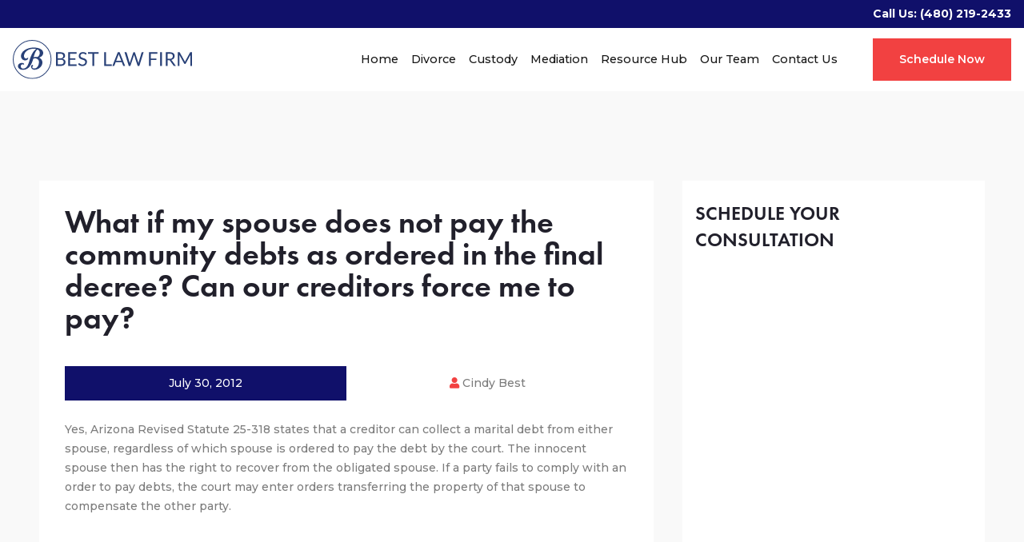

--- FILE ---
content_type: text/html; charset=UTF-8
request_url: https://www.bestlawaz.com/spouse-pay-community-debts-ordered-final-decree-cn-creditors-force-pay/
body_size: 38028
content:
<!DOCTYPE html><html lang="en"><head><script>if(navigator.userAgent.match(/MSIE|Internet Explorer/i)||navigator.userAgent.match(/Trident\/7\..*?rv:11/i)){let e=document.location.href;if(!e.match(/[?&]nonitro/)){if(e.indexOf("?")==-1){if(e.indexOf("#")==-1){document.location.href=e+"?nonitro=1"}else{document.location.href=e.replace("#","?nonitro=1#")}}else{if(e.indexOf("#")==-1){document.location.href=e+"&nonitro=1"}else{document.location.href=e.replace("#","&nonitro=1#")}}}}</script><link rel="preconnect" href="https://www.googletagmanager.com" /><link rel="preconnect" href="https://cdn-edmclb.nitrocdn.com" /><meta charset="UTF-8" /><meta name="viewport" content="width=device-width, initial-scale=1.0" /><meta http-equiv="X-UA-Compatible" content="ie=edge" /><meta name="format-detection" content="telephone=no" /><title>What if my spouse does not pay the community debts as ordered in the final decree? Can our creditors force me to pay?</title><meta name="description" content="Yes, Arizona Revised Statute 25-318 states that a creditor can collect a marital debt from either spouse, regardless of which spouse is ordered to pay the debt by the court. The innocent spouse then has the right to recover from the obligated spouse. If a party fails to comply with an order to pay debts," /><meta name="robots" content="max-image-preview:large" /><meta name="author" content="Cindy Best" /><meta name="keywords" content="community,compensation,creditor,divorce,family law,arizona,best law,debt,division,property" /><meta name="generator" content="All in One SEO Pro (AIOSEO) 4.9.3" /><meta property="og:locale" content="en_US" /><meta property="og:site_name" content="Best Law Firm |" /><meta property="og:type" content="article" /><meta property="og:title" content="What if my spouse does not pay the community debts as ordered in the final decree? Can our creditors force me to pay?" /><meta property="og:description" content="Yes, Arizona Revised Statute 25-318 states that a creditor can collect a marital debt from either spouse, regardless of which spouse is ordered to pay the debt by the court. The innocent spouse then has the right to recover from the obligated spouse. If a party fails to comply with an order to pay debts," /><meta property="og:url" content="https://www.bestlawaz.com/spouse-pay-community-debts-ordered-final-decree-cn-creditors-force-pay/" /><meta property="article:published_time" content="2012-07-31T01:01:15+00:00" /><meta property="article:modified_time" content="2019-09-26T22:39:02+00:00" /><meta name="twitter:card" content="summary" /><meta name="twitter:title" content="What if my spouse does not pay the community debts as ordered in the final decree? Can our creditors force me to pay?" /><meta name="twitter:description" content="Yes, Arizona Revised Statute 25-318 states that a creditor can collect a marital debt from either spouse, regardless of which spouse is ordered to pay the debt by the court. The innocent spouse then has the right to recover from the obligated spouse. If a party fails to comply with an order to pay debts," /><meta name="generator" content="AMP for WP 1.1.11" /><meta name="generator" content="WordPress 6.9" /><meta name="google-site-verification" content="WaA5wwunOkTNzNDV8xeOjcMtnh16TTIrNqbpS1m6jT8" /><meta name="generator" content="NitroPack" /><script>var NPSH,NitroScrollHelper;NPSH=NitroScrollHelper=function(){let e=null;const o=window.sessionStorage.getItem("nitroScrollPos");function t(){let e=JSON.parse(window.sessionStorage.getItem("nitroScrollPos"))||{};if(typeof e!=="object"){e={}}e[document.URL]=window.scrollY;window.sessionStorage.setItem("nitroScrollPos",JSON.stringify(e))}window.addEventListener("scroll",function(){if(e!==null){clearTimeout(e)}e=setTimeout(t,200)},{passive:true});let r={};r.getScrollPos=()=>{if(!o){return 0}const e=JSON.parse(o);return e[document.URL]||0};r.isScrolled=()=>{return r.getScrollPos()>document.documentElement.clientHeight*.5};return r}();</script><script>(function(){var a=false;var e=document.documentElement.classList;var i=navigator.userAgent.toLowerCase();var n=["android","iphone","ipad"];var r=n.length;var o;var d=null;for(var t=0;t<r;t++){o=n[t];if(i.indexOf(o)>-1)d=o;if(e.contains(o)){a=true;e.remove(o)}}if(a&&d){e.add(d);if(d=="iphone"||d=="ipad"){e.add("ios")}}})();</script><script type="text/worker" id="nitro-web-worker">var preloadRequests=0;var remainingCount={};var baseURI="";self.onmessage=function(e){switch(e.data.cmd){case"RESOURCE_PRELOAD":var o=e.data.requestId;remainingCount[o]=0;e.data.resources.forEach(function(e){preload(e,function(o){return function(){console.log(o+" DONE: "+e);if(--remainingCount[o]==0){self.postMessage({cmd:"RESOURCE_PRELOAD",requestId:o})}}}(o));remainingCount[o]++});break;case"SET_BASEURI":baseURI=e.data.uri;break}};async function preload(e,o){if(typeof URL!=="undefined"&&baseURI){try{var a=new URL(e,baseURI);e=a.href}catch(e){console.log("Worker error: "+e.message)}}console.log("Preloading "+e);try{var n=new Request(e,{mode:"no-cors",redirect:"follow"});await fetch(n);o()}catch(a){console.log(a);var r=new XMLHttpRequest;r.responseType="blob";r.onload=o;r.onerror=o;r.open("GET",e,true);r.send()}}</script><script id="nprl">(()=>{if(window.NPRL!=undefined)return;(function(e){var t=e.prototype;t.after||(t.after=function(){var e,t=arguments,n=t.length,r=0,i=this,o=i.parentNode,a=Node,c=String,u=document;if(o!==null){while(r<n){(e=t[r])instanceof a?(i=i.nextSibling)!==null?o.insertBefore(e,i):o.appendChild(e):o.appendChild(u.createTextNode(c(e)));++r}}})})(Element);var e,t;e=t=function(){var t=false;var r=window.URL||window.webkitURL;var i=false;var o=true;var a=2;var c=null;var u=null;var d=true;var s=window.nitroGtmExcludes!=undefined;var l=s?JSON.parse(atob(window.nitroGtmExcludes)).map(e=>new RegExp(e)):[];var f;var m;var v=null;var p=null;var g=null;var h={touch:["touchmove","touchend"],default:["mousemove","click","keydown","wheel"]};var E=true;var y=[];var w=false;var b=[];var S=0;var N=0;var L=false;var T=0;var R=null;var O=false;var A=false;var C=false;var P=[];var I=[];var M=[];var k=[];var x=false;var _={};var j=new Map;var B="noModule"in HTMLScriptElement.prototype;var q=requestAnimationFrame||mozRequestAnimationFrame||webkitRequestAnimationFrame||msRequestAnimationFrame;const D="gtm.js?id=";function H(e,t){if(!_[e]){_[e]=[]}_[e].push(t)}function U(e,t){if(_[e]){var n=0,r=_[e];for(var n=0;n<r.length;n++){r[n].call(this,t)}}}function Y(){(function(e,t){var r=null;var i=function(e){r(e)};var o=null;var a={};var c=null;var u=null;var d=0;e.addEventListener(t,function(r){if(["load","DOMContentLoaded"].indexOf(t)!=-1){if(u){Q(function(){e.triggerNitroEvent(t)})}c=true}else if(t=="readystatechange"){d++;n.ogReadyState=d==1?"interactive":"complete";if(u&&u>=d){n.documentReadyState=n.ogReadyState;Q(function(){e.triggerNitroEvent(t)})}}});e.addEventListener(t+"Nitro",function(e){if(["load","DOMContentLoaded"].indexOf(t)!=-1){if(!c){e.preventDefault();e.stopImmediatePropagation()}else{}u=true}else if(t=="readystatechange"){u=n.documentReadyState=="interactive"?1:2;if(d<u){e.preventDefault();e.stopImmediatePropagation()}}});switch(t){case"load":o="onload";break;case"readystatechange":o="onreadystatechange";break;case"pageshow":o="onpageshow";break;default:o=null;break}if(o){Object.defineProperty(e,o,{get:function(){return r},set:function(n){if(typeof n!=="function"){r=null;e.removeEventListener(t+"Nitro",i)}else{if(!r){e.addEventListener(t+"Nitro",i)}r=n}}})}Object.defineProperty(e,"addEventListener"+t,{value:function(r){if(r!=t||!n.startedScriptLoading||document.currentScript&&document.currentScript.hasAttribute("nitro-exclude")){}else{arguments[0]+="Nitro"}e.ogAddEventListener.apply(e,arguments);a[arguments[1]]=arguments[0]}});Object.defineProperty(e,"removeEventListener"+t,{value:function(t){var n=a[arguments[1]];arguments[0]=n;e.ogRemoveEventListener.apply(e,arguments)}});Object.defineProperty(e,"triggerNitroEvent"+t,{value:function(t,n){n=n||e;var r=new Event(t+"Nitro",{bubbles:true});r.isNitroPack=true;Object.defineProperty(r,"type",{get:function(){return t},set:function(){}});Object.defineProperty(r,"target",{get:function(){return n},set:function(){}});e.dispatchEvent(r)}});if(typeof e.triggerNitroEvent==="undefined"){(function(){var t=e.addEventListener;var n=e.removeEventListener;Object.defineProperty(e,"ogAddEventListener",{value:t});Object.defineProperty(e,"ogRemoveEventListener",{value:n});Object.defineProperty(e,"addEventListener",{value:function(n){var r="addEventListener"+n;if(typeof e[r]!=="undefined"){e[r].apply(e,arguments)}else{t.apply(e,arguments)}},writable:true});Object.defineProperty(e,"removeEventListener",{value:function(t){var r="removeEventListener"+t;if(typeof e[r]!=="undefined"){e[r].apply(e,arguments)}else{n.apply(e,arguments)}}});Object.defineProperty(e,"triggerNitroEvent",{value:function(t,n){var r="triggerNitroEvent"+t;if(typeof e[r]!=="undefined"){e[r].apply(e,arguments)}}})})()}}).apply(null,arguments)}Y(window,"load");Y(window,"pageshow");Y(window,"DOMContentLoaded");Y(document,"DOMContentLoaded");Y(document,"readystatechange");try{var F=new Worker(r.createObjectURL(new Blob([document.getElementById("nitro-web-worker").textContent],{type:"text/javascript"})))}catch(e){var F=new Worker("data:text/javascript;base64,"+btoa(document.getElementById("nitro-web-worker").textContent))}F.onmessage=function(e){if(e.data.cmd=="RESOURCE_PRELOAD"){U(e.data.requestId,e)}};if(typeof document.baseURI!=="undefined"){F.postMessage({cmd:"SET_BASEURI",uri:document.baseURI})}var G=function(e){if(--S==0){Q(K)}};var W=function(e){e.target.removeEventListener("load",W);e.target.removeEventListener("error",W);e.target.removeEventListener("nitroTimeout",W);if(e.type!="nitroTimeout"){clearTimeout(e.target.nitroTimeout)}if(--N==0&&S==0){Q(J)}};var X=function(e){var t=e.textContent;try{var n=r.createObjectURL(new Blob([t.replace(/^(?:<!--)?(.*?)(?:-->)?$/gm,"$1")],{type:"text/javascript"}))}catch(e){var n="data:text/javascript;base64,"+btoa(t.replace(/^(?:<!--)?(.*?)(?:-->)?$/gm,"$1"))}return n};var K=function(){n.documentReadyState="interactive";document.triggerNitroEvent("readystatechange");document.triggerNitroEvent("DOMContentLoaded");if(window.pageYOffset||window.pageXOffset){window.dispatchEvent(new Event("scroll"))}A=true;Q(function(){if(N==0){Q(J)}Q($)})};var J=function(){if(!A||O)return;O=true;R.disconnect();en();n.documentReadyState="complete";document.triggerNitroEvent("readystatechange");window.triggerNitroEvent("load",document);window.triggerNitroEvent("pageshow",document);if(window.pageYOffset||window.pageXOffset||location.hash){let e=typeof history.scrollRestoration!=="undefined"&&history.scrollRestoration=="auto";if(e&&typeof NPSH!=="undefined"&&NPSH.getScrollPos()>0&&window.pageYOffset>document.documentElement.clientHeight*.5){window.scrollTo(0,NPSH.getScrollPos())}else if(location.hash){try{let e=document.querySelector(location.hash);if(e){e.scrollIntoView()}}catch(e){}}}var e=null;if(a==1){e=eo}else{e=eu}Q(e)};var Q=function(e){setTimeout(e,0)};var V=function(e){if(e.type=="touchend"||e.type=="click"){g=e}};var $=function(){if(d&&g){setTimeout(function(e){return function(){var t=function(e,t,n){var r=new Event(e,{bubbles:true,cancelable:true});if(e=="click"){r.clientX=t;r.clientY=n}else{r.touches=[{clientX:t,clientY:n}]}return r};var n;if(e.type=="touchend"){var r=e.changedTouches[0];n=document.elementFromPoint(r.clientX,r.clientY);n.dispatchEvent(t("touchstart"),r.clientX,r.clientY);n.dispatchEvent(t("touchend"),r.clientX,r.clientY);n.dispatchEvent(t("click"),r.clientX,r.clientY)}else if(e.type=="click"){n=document.elementFromPoint(e.clientX,e.clientY);n.dispatchEvent(t("click"),e.clientX,e.clientY)}}}(g),150);g=null}};var z=function(e){if(e.tagName=="SCRIPT"&&!e.hasAttribute("data-nitro-for-id")&&!e.hasAttribute("nitro-document-write")||e.tagName=="IMG"&&(e.hasAttribute("src")||e.hasAttribute("srcset"))||e.tagName=="IFRAME"&&e.hasAttribute("src")||e.tagName=="LINK"&&e.hasAttribute("href")&&e.hasAttribute("rel")&&e.getAttribute("rel")=="stylesheet"){if(e.tagName==="IFRAME"&&e.src.indexOf("about:blank")>-1){return}var t="";switch(e.tagName){case"LINK":t=e.href;break;case"IMG":if(k.indexOf(e)>-1)return;t=e.srcset||e.src;break;default:t=e.src;break}var n=e.getAttribute("type");if(!t&&e.tagName!=="SCRIPT")return;if((e.tagName=="IMG"||e.tagName=="LINK")&&(t.indexOf("data:")===0||t.indexOf("blob:")===0))return;if(e.tagName=="SCRIPT"&&n&&n!=="text/javascript"&&n!=="application/javascript"){if(n!=="module"||!B)return}if(e.tagName==="SCRIPT"){if(k.indexOf(e)>-1)return;if(e.noModule&&B){return}let t=null;if(document.currentScript){if(document.currentScript.src&&document.currentScript.src.indexOf(D)>-1){t=document.currentScript}if(document.currentScript.hasAttribute("data-nitro-gtm-id")){e.setAttribute("data-nitro-gtm-id",document.currentScript.getAttribute("data-nitro-gtm-id"))}}else if(window.nitroCurrentScript){if(window.nitroCurrentScript.src&&window.nitroCurrentScript.src.indexOf(D)>-1){t=window.nitroCurrentScript}}if(t&&s){let n=false;for(const t of l){n=e.src?t.test(e.src):t.test(e.textContent);if(n){break}}if(!n){e.type="text/googletagmanagerscript";let n=t.hasAttribute("data-nitro-gtm-id")?t.getAttribute("data-nitro-gtm-id"):t.id;if(!j.has(n)){j.set(n,[])}let r=j.get(n);r.push(e);return}}if(!e.src){if(e.textContent.length>0){e.textContent+="\n;if(document.currentScript.nitroTimeout) {clearTimeout(document.currentScript.nitroTimeout);}; setTimeout(function() { this.dispatchEvent(new Event('load')); }.bind(document.currentScript), 0);"}else{return}}else{}k.push(e)}if(!e.hasOwnProperty("nitroTimeout")){N++;e.addEventListener("load",W,true);e.addEventListener("error",W,true);e.addEventListener("nitroTimeout",W,true);e.nitroTimeout=setTimeout(function(){console.log("Resource timed out",e);e.dispatchEvent(new Event("nitroTimeout"))},5e3)}}};var Z=function(e){if(e.hasOwnProperty("nitroTimeout")&&e.nitroTimeout){clearTimeout(e.nitroTimeout);e.nitroTimeout=null;e.dispatchEvent(new Event("nitroTimeout"))}};document.documentElement.addEventListener("load",function(e){if(e.target.tagName=="SCRIPT"||e.target.tagName=="IMG"){k.push(e.target)}},true);document.documentElement.addEventListener("error",function(e){if(e.target.tagName=="SCRIPT"||e.target.tagName=="IMG"){k.push(e.target)}},true);var ee=["appendChild","replaceChild","insertBefore","prepend","append","before","after","replaceWith","insertAdjacentElement"];var et=function(){if(s){window._nitro_setTimeout=window.setTimeout;window.setTimeout=function(e,t,...n){let r=document.currentScript||window.nitroCurrentScript;if(!r||r.src&&r.src.indexOf(D)==-1){return window._nitro_setTimeout.call(window,e,t,...n)}return window._nitro_setTimeout.call(window,function(e,t){return function(...n){window.nitroCurrentScript=e;t(...n)}}(r,e),t,...n)}}ee.forEach(function(e){HTMLElement.prototype["og"+e]=HTMLElement.prototype[e];HTMLElement.prototype[e]=function(...t){if(this.parentNode||this===document.documentElement){switch(e){case"replaceChild":case"insertBefore":t.pop();break;case"insertAdjacentElement":t.shift();break}t.forEach(function(e){if(!e)return;if(e.tagName=="SCRIPT"){z(e)}else{if(e.children&&e.children.length>0){e.querySelectorAll("script").forEach(z)}}})}return this["og"+e].apply(this,arguments)}})};var en=function(){if(s&&typeof window._nitro_setTimeout==="function"){window.setTimeout=window._nitro_setTimeout}ee.forEach(function(e){HTMLElement.prototype[e]=HTMLElement.prototype["og"+e]})};var er=async function(){if(o){ef(f);ef(V);if(v){clearTimeout(v);v=null}}if(T===1){L=true;return}else if(T===0){T=-1}n.startedScriptLoading=true;Object.defineProperty(document,"readyState",{get:function(){return n.documentReadyState},set:function(){}});var e=document.documentElement;var t={attributes:true,attributeFilter:["src"],childList:true,subtree:true};R=new MutationObserver(function(e,t){e.forEach(function(e){if(e.type=="childList"&&e.addedNodes.length>0){e.addedNodes.forEach(function(e){if(!document.documentElement.contains(e)){return}if(e.tagName=="IMG"||e.tagName=="IFRAME"||e.tagName=="LINK"){z(e)}})}if(e.type=="childList"&&e.removedNodes.length>0){e.removedNodes.forEach(function(e){if(e.tagName=="IFRAME"||e.tagName=="LINK"){Z(e)}})}if(e.type=="attributes"){var t=e.target;if(!document.documentElement.contains(t)){return}if(t.tagName=="IFRAME"||t.tagName=="LINK"||t.tagName=="IMG"||t.tagName=="SCRIPT"){z(t)}}})});R.observe(e,t);if(!s){et()}await Promise.all(P);var r=b.shift();var i=null;var a=false;while(r){var c;var u=JSON.parse(atob(r.meta));var d=u.delay;if(r.type=="inline"){var l=document.getElementById(r.id);if(l){l.remove()}else{r=b.shift();continue}c=X(l);if(c===false){r=b.shift();continue}}else{c=r.src}if(!a&&r.type!="inline"&&(typeof u.attributes.async!="undefined"||typeof u.attributes.defer!="undefined")){if(i===null){i=r}else if(i===r){a=true}if(!a){b.push(r);r=b.shift();continue}}var m=document.createElement("script");m.src=c;m.setAttribute("data-nitro-for-id",r.id);for(var p in u.attributes){try{if(u.attributes[p]===false){m.setAttribute(p,"")}else{m.setAttribute(p,u.attributes[p])}}catch(e){console.log("Error while setting script attribute",m,e)}}m.async=false;if(u.canonicalLink!=""&&Object.getOwnPropertyDescriptor(m,"src")?.configurable!==false){(e=>{Object.defineProperty(m,"src",{get:function(){return e.canonicalLink},set:function(){}})})(u)}if(d){setTimeout((function(e,t){var n=document.querySelector("[data-nitro-marker-id='"+t+"']");if(n){n.after(e)}else{document.head.appendChild(e)}}).bind(null,m,r.id),d)}else{m.addEventListener("load",G);m.addEventListener("error",G);if(!m.noModule||!B){S++}var g=document.querySelector("[data-nitro-marker-id='"+r.id+"']");if(g){Q(function(e,t){return function(){e.after(t)}}(g,m))}else{Q(function(e){return function(){document.head.appendChild(e)}}(m))}}r=b.shift()}};var ei=function(){var e=document.getElementById("nitro-deferred-styles");var t=document.createElement("div");t.innerHTML=e.textContent;return t};var eo=async function(e){isPreload=e&&e.type=="NitroPreload";if(!isPreload){T=-1;E=false;if(o){ef(f);ef(V);if(v){clearTimeout(v);v=null}}}if(w===false){var t=ei();let e=t.querySelectorAll('style,link[rel="stylesheet"]');w=e.length;if(w){let e=document.getElementById("nitro-deferred-styles-marker");e.replaceWith.apply(e,t.childNodes)}else if(isPreload){Q(ed)}else{es()}}else if(w===0&&!isPreload){es()}};var ea=function(){var e=ei();var t=e.childNodes;var n;var r=[];for(var i=0;i<t.length;i++){n=t[i];if(n.href){r.push(n.href)}}var o="css-preload";H(o,function(e){eo(new Event("NitroPreload"))});if(r.length){F.postMessage({cmd:"RESOURCE_PRELOAD",resources:r,requestId:o})}else{Q(function(){U(o)})}};var ec=function(){if(T===-1)return;T=1;var e=[];var t,n;for(var r=0;r<b.length;r++){t=b[r];if(t.type!="inline"){if(t.src){n=JSON.parse(atob(t.meta));if(n.delay)continue;if(n.attributes.type&&n.attributes.type=="module"&&!B)continue;e.push(t.src)}}}if(e.length){var i="js-preload";H(i,function(e){T=2;if(L){Q(er)}});F.postMessage({cmd:"RESOURCE_PRELOAD",resources:e,requestId:i})}};var eu=function(){while(I.length){style=I.shift();if(style.hasAttribute("nitropack-onload")){style.setAttribute("onload",style.getAttribute("nitropack-onload"));Q(function(e){return function(){e.dispatchEvent(new Event("load"))}}(style))}}while(M.length){style=M.shift();if(style.hasAttribute("nitropack-onerror")){style.setAttribute("onerror",style.getAttribute("nitropack-onerror"));Q(function(e){return function(){e.dispatchEvent(new Event("error"))}}(style))}}};var ed=function(){if(!x){if(i){Q(function(){var e=document.getElementById("nitro-critical-css");if(e){e.remove()}})}x=true;onStylesLoadEvent=new Event("NitroStylesLoaded");onStylesLoadEvent.isNitroPack=true;window.dispatchEvent(onStylesLoadEvent)}};var es=function(){if(a==2){Q(er)}else{eu()}};var el=function(e){m.forEach(function(t){document.addEventListener(t,e,true)})};var ef=function(e){m.forEach(function(t){document.removeEventListener(t,e,true)})};if(s){et()}return{setAutoRemoveCriticalCss:function(e){i=e},registerScript:function(e,t,n){b.push({type:"remote",src:e,id:t,meta:n})},registerInlineScript:function(e,t){b.push({type:"inline",id:e,meta:t})},registerStyle:function(e,t,n){y.push({href:e,rel:t,media:n})},onLoadStyle:function(e){I.push(e);if(w!==false&&--w==0){Q(ed);if(E){E=false}else{es()}}},onErrorStyle:function(e){M.push(e);if(w!==false&&--w==0){Q(ed);if(E){E=false}else{es()}}},loadJs:function(e,t){if(!e.src){var n=X(e);if(n!==false){e.src=n;e.textContent=""}}if(t){Q(function(e,t){return function(){e.after(t)}}(t,e))}else{Q(function(e){return function(){document.head.appendChild(e)}}(e))}},loadQueuedResources:async function(){window.dispatchEvent(new Event("NitroBootStart"));if(p){clearTimeout(p);p=null}window.removeEventListener("load",e.loadQueuedResources);f=a==1?er:eo;if(!o||g){Q(f)}else{if(navigator.userAgent.indexOf(" Edge/")==-1){ea();H("css-preload",ec)}el(f);if(u){if(c){v=setTimeout(f,c)}}else{}}},fontPreload:function(e){var t="critical-fonts";H(t,function(e){document.getElementById("nitro-critical-fonts").type="text/css"});F.postMessage({cmd:"RESOURCE_PRELOAD",resources:e,requestId:t})},boot:function(){if(t)return;t=true;C=typeof NPSH!=="undefined"&&NPSH.isScrolled();let n=document.prerendering;if(location.hash||C||n){o=false}m=h.default.concat(h.touch);p=setTimeout(e.loadQueuedResources,1500);el(V);if(C){e.loadQueuedResources()}else{window.addEventListener("load",e.loadQueuedResources)}},addPrerequisite:function(e){P.push(e)},getTagManagerNodes:function(e){if(!e)return j;return j.get(e)??[]}}}();var n,r;n=r=function(){var t=document.write;return{documentWrite:function(n,r){if(n&&n.hasAttribute("nitro-exclude")){return t.call(document,r)}var i=null;if(n.documentWriteContainer){i=n.documentWriteContainer}else{i=document.createElement("span");n.documentWriteContainer=i}var o=null;if(n){if(n.hasAttribute("data-nitro-for-id")){o=document.querySelector('template[data-nitro-marker-id="'+n.getAttribute("data-nitro-for-id")+'"]')}else{o=n}}i.innerHTML+=r;i.querySelectorAll("script").forEach(function(e){e.setAttribute("nitro-document-write","")});if(!i.parentNode){if(o){o.parentNode.insertBefore(i,o)}else{document.body.appendChild(i)}}var a=document.createElement("span");a.innerHTML=r;var c=a.querySelectorAll("script");if(c.length){c.forEach(function(t){var n=t.getAttributeNames();var r=document.createElement("script");n.forEach(function(e){r.setAttribute(e,t.getAttribute(e))});r.async=false;if(!t.src&&t.textContent){r.textContent=t.textContent}e.loadJs(r,o)})}},TrustLogo:function(e,t){var n=document.getElementById(e);var r=document.createElement("img");r.src=t;n.parentNode.insertBefore(r,n)},documentReadyState:"loading",ogReadyState:document.readyState,startedScriptLoading:false,loadScriptDelayed:function(e,t){setTimeout(function(){var t=document.createElement("script");t.src=e;document.head.appendChild(t)},t)}}}();document.write=function(e){n.documentWrite(document.currentScript,e)};document.writeln=function(e){n.documentWrite(document.currentScript,e+"\n")};window.NPRL=e;window.NitroResourceLoader=t;window.NPh=n;window.NitroPackHelper=r})();</script><style id="nitro-fonts">@font-face{font-family:"Font Awesome 5 Brands";font-style:normal;font-weight:400;font-display:swap;src:url("https://cdn-edmclb.nitrocdn.com/GRdeDVQIDduQNGTlFJLjqnMylmKQJiZs/assets/static/source/rev-1c86caa/www.bestlawaz.com/wp-content/themes/bestlawaz/assets/webfonts/fa-brands-400.eot");src:url("https://cdn-edmclb.nitrocdn.com/GRdeDVQIDduQNGTlFJLjqnMylmKQJiZs/assets/static/source/rev-1c86caa/www.bestlawaz.com/wp-content/themes/bestlawaz/assets/webfonts/fa-brands-400.woff2") format("woff2")}@font-face{font-family:"Font Awesome 5 Free";font-style:normal;font-weight:400;font-display:swap;src:url("https://cdn-edmclb.nitrocdn.com/GRdeDVQIDduQNGTlFJLjqnMylmKQJiZs/assets/static/source/rev-1c86caa/www.bestlawaz.com/wp-content/themes/bestlawaz/assets/webfonts/fa-regular-400.eot");src:url("https://cdn-edmclb.nitrocdn.com/GRdeDVQIDduQNGTlFJLjqnMylmKQJiZs/assets/static/source/rev-1c86caa/www.bestlawaz.com/wp-content/themes/bestlawaz/assets/webfonts/fa-regular-400.woff2") format("woff2")}@font-face{font-family:"Font Awesome 5 Free";font-style:normal;font-weight:900;font-display:swap;src:url("https://cdn-edmclb.nitrocdn.com/GRdeDVQIDduQNGTlFJLjqnMylmKQJiZs/assets/static/source/rev-1c86caa/www.bestlawaz.com/wp-content/themes/bestlawaz/assets/webfonts/fa-solid-900.eot");src:url("https://cdn-edmclb.nitrocdn.com/GRdeDVQIDduQNGTlFJLjqnMylmKQJiZs/assets/static/source/rev-1c86caa/www.bestlawaz.com/wp-content/themes/bestlawaz/assets/webfonts/fa-solid-900.woff2") format("woff2")}@font-face{font-family:"Font Awesome 5 Brands";font-style:normal;font-weight:400;font-display:swap;src:url("https://cdn-edmclb.nitrocdn.com/GRdeDVQIDduQNGTlFJLjqnMylmKQJiZs/assets/static/source/rev-1c86caa/use.fontawesome.com/releases/v5.15.4/webfonts/fa-brands-400.eot");src:url("https://cdn-edmclb.nitrocdn.com/GRdeDVQIDduQNGTlFJLjqnMylmKQJiZs/assets/static/source/rev-1c86caa/use.fontawesome.com/releases/v5.15.4/webfonts/fa-brands-400.woff2") format("woff2")}@font-face{font-family:"Font Awesome 5 Free";font-style:normal;font-weight:400;font-display:swap;src:url("https://cdn-edmclb.nitrocdn.com/GRdeDVQIDduQNGTlFJLjqnMylmKQJiZs/assets/static/source/rev-1c86caa/use.fontawesome.com/releases/v5.15.4/webfonts/fa-regular-400.eot");src:url("https://cdn-edmclb.nitrocdn.com/GRdeDVQIDduQNGTlFJLjqnMylmKQJiZs/assets/static/source/rev-1c86caa/use.fontawesome.com/releases/v5.15.4/webfonts/fa-regular-400.woff2") format("woff2")}@font-face{font-family:"Font Awesome 5 Free";font-style:normal;font-weight:900;font-display:swap;src:url("https://cdn-edmclb.nitrocdn.com/GRdeDVQIDduQNGTlFJLjqnMylmKQJiZs/assets/static/source/rev-1c86caa/use.fontawesome.com/releases/v5.15.4/webfonts/fa-solid-900.eot");src:url("https://cdn-edmclb.nitrocdn.com/GRdeDVQIDduQNGTlFJLjqnMylmKQJiZs/assets/static/source/rev-1c86caa/use.fontawesome.com/releases/v5.15.4/webfonts/fa-solid-900.woff2") format("woff2")}</style><style type="text/css" id="nitro-critical-css">@charset "UTF-8";ul{box-sizing:border-box}:root{--wp-block-synced-color:#7a00df;--wp-block-synced-color--rgb:122,0,223;--wp-bound-block-color:var(--wp-block-synced-color);--wp-editor-canvas-background:#ddd;--wp-admin-theme-color:#007cba;--wp-admin-theme-color--rgb:0,124,186;--wp-admin-theme-color-darker-10:#006ba1;--wp-admin-theme-color-darker-10--rgb:0,107,160.5;--wp-admin-theme-color-darker-20:#005a87;--wp-admin-theme-color-darker-20--rgb:0,90,135;--wp-admin-border-width-focus:2px}:root{--wp--preset--font-size--normal:16px;--wp--preset--font-size--huge:42px}:root{--wp--preset--aspect-ratio--square:1;--wp--preset--aspect-ratio--4-3:4/3;--wp--preset--aspect-ratio--3-4:3/4;--wp--preset--aspect-ratio--3-2:3/2;--wp--preset--aspect-ratio--2-3:2/3;--wp--preset--aspect-ratio--16-9:16/9;--wp--preset--aspect-ratio--9-16:9/16;--wp--preset--color--black:#000;--wp--preset--color--cyan-bluish-gray:#abb8c3;--wp--preset--color--white:#fff;--wp--preset--color--pale-pink:#f78da7;--wp--preset--color--vivid-red:#cf2e2e;--wp--preset--color--luminous-vivid-orange:#ff6900;--wp--preset--color--luminous-vivid-amber:#fcb900;--wp--preset--color--light-green-cyan:#7bdcb5;--wp--preset--color--vivid-green-cyan:#00d084;--wp--preset--color--pale-cyan-blue:#8ed1fc;--wp--preset--color--vivid-cyan-blue:#0693e3;--wp--preset--color--vivid-purple:#9b51e0;--wp--preset--color--accent:#f24141;--wp--preset--color--primary:#7c7c7c;--wp--preset--color--secondary:#6d6d6d;--wp--preset--color--subtle-background:#dcd7ca;--wp--preset--color--background:#f5efe0;--wp--preset--gradient--vivid-cyan-blue-to-vivid-purple:linear-gradient(135deg,#0693e3 0%,#9b51e0 100%);--wp--preset--gradient--light-green-cyan-to-vivid-green-cyan:linear-gradient(135deg,#7adcb4 0%,#00d082 100%);--wp--preset--gradient--luminous-vivid-amber-to-luminous-vivid-orange:linear-gradient(135deg,#fcb900 0%,#ff6900 100%);--wp--preset--gradient--luminous-vivid-orange-to-vivid-red:linear-gradient(135deg,#ff6900 0%,#cf2e2e 100%);--wp--preset--gradient--very-light-gray-to-cyan-bluish-gray:linear-gradient(135deg,#eee 0%,#a9b8c3 100%);--wp--preset--gradient--cool-to-warm-spectrum:linear-gradient(135deg,#4aeadc 0%,#9778d1 20%,#cf2aba 40%,#ee2c82 60%,#fb6962 80%,#fef84c 100%);--wp--preset--gradient--blush-light-purple:linear-gradient(135deg,#ffceec 0%,#9896f0 100%);--wp--preset--gradient--blush-bordeaux:linear-gradient(135deg,#fecda5 0%,#fe2d2d 50%,#6b003e 100%);--wp--preset--gradient--luminous-dusk:linear-gradient(135deg,#ffcb70 0%,#c751c0 50%,#4158d0 100%);--wp--preset--gradient--pale-ocean:linear-gradient(135deg,#fff5cb 0%,#b6e3d4 50%,#33a7b5 100%);--wp--preset--gradient--electric-grass:linear-gradient(135deg,#caf880 0%,#71ce7e 100%);--wp--preset--gradient--midnight:linear-gradient(135deg,#020381 0%,#2874fc 100%);--wp--preset--font-size--small:18px;--wp--preset--font-size--medium:20px;--wp--preset--font-size--large:26.25px;--wp--preset--font-size--x-large:42px;--wp--preset--font-size--normal:21px;--wp--preset--font-size--larger:32px;--wp--preset--spacing--20:.44rem;--wp--preset--spacing--30:.67rem;--wp--preset--spacing--40:1rem;--wp--preset--spacing--50:1.5rem;--wp--preset--spacing--60:2.25rem;--wp--preset--spacing--70:3.38rem;--wp--preset--spacing--80:5.06rem;--wp--preset--shadow--natural:6px 6px 9px rgba(0,0,0,.2);--wp--preset--shadow--deep:12px 12px 50px rgba(0,0,0,.4);--wp--preset--shadow--sharp:6px 6px 0px rgba(0,0,0,.2);--wp--preset--shadow--outlined:6px 6px 0px -3px #fff,6px 6px #000;--wp--preset--shadow--crisp:6px 6px 0px #000}:root{--wp-admin-theme-color:#3858e9;--wp-admin-theme-color--rgb:56,88,233;--wp-admin-theme-color-darker-10:#2145e6;--wp-admin-theme-color-darker-10--rgb:33.0384615385,68.7307692308,230.4615384615;--wp-admin-theme-color-darker-20:#183ad6;--wp-admin-theme-color-darker-20--rgb:23.6923076923,58.1538461538,214.3076923077;--wp-admin-border-width-focus:2px}:root{--wp-block-synced-color:#7a00df;--wp-block-synced-color--rgb:122,0,223;--wp-bound-block-color:var(--wp-block-synced-color);--wp-editor-canvas-background:#ddd;--wp-admin-theme-color:#007cba;--wp-admin-theme-color--rgb:0,124,186;--wp-admin-theme-color-darker-10:#006ba1;--wp-admin-theme-color-darker-10--rgb:0,107,160.5;--wp-admin-theme-color-darker-20:#005a87;--wp-admin-theme-color-darker-20--rgb:0,90,135;--wp-admin-border-width-focus:2px}.fa,.fas{-moz-osx-font-smoothing:grayscale;-webkit-font-smoothing:antialiased;display:inline-block;font-style:normal;font-variant:normal;text-rendering:auto;line-height:1}.fa-map-marker-alt:before{content:""}.fa-phone-alt:before{content:""}.fa-times:before{content:""}.fa-user:before{content:""}.fa,.fas{font-family:"Font Awesome 5 Free"}.fa,.fas{font-weight:900}@media screen and (max-width:1023px){.cbp-spmenu{background-color:#181922;position:fixed;overflow-x:auto}.cbp-spmenu-vertical{width:280px;height:100%;top:0;z-index:99999}.cbp-spmenu-right{right:-280px}.cbp-spmenu-push{overflow-x:hidden;position:relative;left:0}}.owl-carousel{position:relative}.owl-carousel{display:none;width:100%;z-index:1}.sm{box-sizing:border-box;position:relative;z-index:9999}.sm ul{display:block;list-style:none;margin:0;padding:0;line-height:normal;direction:ltr;text-align:left}.sm ul{display:none}.sm li,.sm a{position:relative}.sm a{display:block}.sm::after{content:"";display:block;height:0;font:0px/0 serif;clear:both;overflow:hidden}.sm *,.sm *::before,.sm *::after{box-sizing:inherit}.sm-custom>li{border-bottom:1px solid #4b4650}.sm-custom a{padding:10px 20px}.sm-custom ul{background:#fff}.sm-custom ul a{background:transparent;color:#484848;text-shadow:none;text-transform:none}.sm-custom ul li{border-top:1px solid rgba(0,0,0,.05)}.sm-custom ul li:first-child{border-top:0}@media (min-width:1024px){.sm-custom a{padding:30px 0}.sm-custom ul{position:absolute;width:12em}.sm-custom li{float:left;text-align:left}.sm-custom>li{float:none;border-bottom:none;margin:0 .5rem;position:relative}.sm-custom ul li{float:none}.sm-custom a{white-space:nowrap}.sm-custom>li>a{position:relative}.sm-custom ul a{white-space:normal}.sm-custom>li>a{position:relative}.sm-custom ul{padding:0;background:#fff;border-radius:0 !important;box-shadow:0 5px 12px rgba(0,0,0,.2)}.sm-custom ul a{border:none;border-bottom:1px solid #fff;padding:10px 20px;background:#fff;color:#171717}.sm-custom ul li{border:0}}@media (min-width:1100px){.sm-custom a{padding:24px 0}.nav a,nav .text-base{font-size:.9rem}}@media (min-width:1230px){.sm-custom a{padding:30px 0}.sm-custom>li{margin:0 .5rem}.nav a,nav .text-base{font-size:.9rem}}@media (min-width:1330px){.sm-custom>li{margin:0 .5rem}.nav a,nav .text-base{font-size:.9rem}}@media (min-width:1530px){.sm-custom>li{margin:0 .75rem}.sm-custom a{padding:40px 0}.nav a,nav .text-base{font-size:1rem}}@media (min-width:1630px){.sm-custom>li{margin:0 1rem}}body{color:#7c7c7c}.fa,.fas{-moz-osx-font-smoothing:grayscale;-webkit-font-smoothing:antialiased;display:inline-block;font-style:normal;font-variant:normal;text-rendering:auto;line-height:1}.fa-map-marker-alt:before{content:""}.fa-phone-alt:before{content:""}.fa-times:before{content:""}.fa-user:before{content:""}.fa,.fas{font-family:"Font Awesome 5 Free"}.fa,.fas{font-weight:900}.pum-container,.pum-content,.pum-content+.pum-close,.pum-overlay{background:none;border:none;bottom:auto;clear:none;float:none;font-family:inherit;font-size:medium;font-style:normal;font-weight:400;height:auto;left:auto;letter-spacing:normal;line-height:normal;max-height:none;max-width:none;min-height:0;min-width:0;overflow:visible;position:static;right:auto;text-align:left;text-decoration:none;text-indent:0;text-transform:none;top:auto;visibility:visible;white-space:normal;width:auto;z-index:auto}.pum-content{position:relative;z-index:1}.pum-overlay{bottom:0;display:none;height:100%;left:0;overflow:auto;overflow:initial;position:fixed;right:0;top:0;width:100%;z-index:1999999999}.pum-overlay,.pum-overlay *,.pum-overlay :after,.pum-overlay :before,.pum-overlay:after,.pum-overlay:before{box-sizing:border-box}.pum-container{margin-bottom:3em;position:absolute;top:100px;z-index:1999999999}.pum-container.pum-responsive{height:auto;left:50%;margin-left:-47.5%;overflow:visible;width:95%}.pum-container.pum-responsive img{height:auto;max-width:100%}@media only screen and (min-width:1024px){.pum-container.pum-responsive.pum-responsive-xlarge{margin-left:-47.5%;width:95%}}.pum-container .pum-content>:first-child{margin-top:0}.pum-container .pum-content>:last-child{margin-bottom:0}.pum-container .pum-content+.pum-close{background-color:rgba(0,0,0,0);line-height:1;min-width:1em;position:absolute;text-align:center;text-decoration:none;z-index:2}.pum-theme-13272,.pum-theme-default-theme{background-color:rgba(11,12,16,.7)}.pum-theme-13272 .pum-container,.pum-theme-default-theme .pum-container{padding:18px;border-radius:0px;border:1px none #000;box-shadow:1px 1px 3px 0px rgba(2,2,2,.23);background-color:rgba(249,249,249,1)}.pum-theme-13272 .pum-content,.pum-theme-default-theme .pum-content{color:#8c8c8c;font-family:inherit;font-weight:400}.pum-theme-13272 .pum-content+.pum-close,.pum-theme-default-theme .pum-content+.pum-close{position:absolute;height:45px;width:45px;left:auto;right:0px;bottom:auto;top:0px;padding:5px;color:#fff;font-family:inherit;font-weight:400;font-size:12px;line-height:36px;border:1px none #fff;border-radius:0px;box-shadow:1px 1px 3px 0px rgba(2,2,2,.23);text-shadow:0px 0px 0px rgba(0,0,0,.23);background-color:rgba(242,65,65,1)}#pum-13281{z-index:1999999999}:where(section h1),:where(article h1),:where(nav h1),:where(aside h1){font-size:2em}</style>     <link rel="preconnect" href="https://fonts.googleapis.com" /> <link rel="preconnect" href="https://fonts.gstatic.com" crossorigin />   <template data-nitro-marker-id="5dc2ff4be1eff5a6e9a6b65e1321ba6b-1"></template>      <link rel="canonical" href="https://www.bestlawaz.com/spouse-pay-community-debts-ordered-final-decree-cn-creditors-force-pay/" />             <script type="application/ld+json" class="aioseo-schema">{"@context":"https:\/\/schema.org","@graph":[{"@type":"Article","@id":"https:\/\/www.bestlawaz.com\/spouse-pay-community-debts-ordered-final-decree-cn-creditors-force-pay\/#article","name":"What if my spouse does not pay the community debts as ordered in the final decree? Can our creditors force me to pay?","headline":"What if my spouse does not pay the community debts as ordered in the final decree? Can our creditors force me to pay?","author":{"@id":"https:\/\/www.bestlawaz.com\/author\/cindy-best\/#author"},"publisher":{"@id":"https:\/\/www.bestlawaz.com\/#organization"},"datePublished":"2012-07-30T18:01:15-07:00","dateModified":"2019-09-26T15:39:02-07:00","inLanguage":"en-US","mainEntityOfPage":{"@id":"https:\/\/www.bestlawaz.com\/spouse-pay-community-debts-ordered-final-decree-cn-creditors-force-pay\/#webpage"},"isPartOf":{"@id":"https:\/\/www.bestlawaz.com\/spouse-pay-community-debts-ordered-final-decree-cn-creditors-force-pay\/#webpage"},"articleSection":"Property Division, community, compensation, creditor, divorce, family law, Arizona, best law, debt, division, property"},{"@type":"BreadcrumbList","@id":"https:\/\/www.bestlawaz.com\/spouse-pay-community-debts-ordered-final-decree-cn-creditors-force-pay\/#breadcrumblist","itemListElement":[{"@type":"ListItem","@id":"https:\/\/www.bestlawaz.com#listItem","position":1,"name":"Home","item":"https:\/\/www.bestlawaz.com","nextItem":{"@type":"ListItem","@id":"https:\/\/www.bestlawaz.com\/category\/property-division\/#listItem","name":"Property Division"}},{"@type":"ListItem","@id":"https:\/\/www.bestlawaz.com\/category\/property-division\/#listItem","position":2,"name":"Property Division","item":"https:\/\/www.bestlawaz.com\/category\/property-division\/","nextItem":{"@type":"ListItem","@id":"https:\/\/www.bestlawaz.com\/spouse-pay-community-debts-ordered-final-decree-cn-creditors-force-pay\/#listItem","name":"What if my spouse does not pay the community debts as ordered in the final decree? Can our creditors force me to pay?"},"previousItem":{"@type":"ListItem","@id":"https:\/\/www.bestlawaz.com#listItem","name":"Home"}},{"@type":"ListItem","@id":"https:\/\/www.bestlawaz.com\/spouse-pay-community-debts-ordered-final-decree-cn-creditors-force-pay\/#listItem","position":3,"name":"What if my spouse does not pay the community debts as ordered in the final decree? Can our creditors force me to pay?","previousItem":{"@type":"ListItem","@id":"https:\/\/www.bestlawaz.com\/category\/property-division\/#listItem","name":"Property Division"}}]},{"@type":"Organization","@id":"https:\/\/www.bestlawaz.com\/#organization","name":"Best Law Firm","url":"https:\/\/www.bestlawaz.com\/"},{"@type":"Person","@id":"https:\/\/www.bestlawaz.com\/author\/cindy-best\/#author","url":"https:\/\/www.bestlawaz.com\/author\/cindy-best\/","name":"Cindy Best","image":{"@type":"ImageObject","@id":"https:\/\/www.bestlawaz.com\/spouse-pay-community-debts-ordered-final-decree-cn-creditors-force-pay\/#authorImage","url":"https:\/\/secure.gravatar.com\/avatar\/7acfb256a3b15e947dda8d8c07e204fa3246cbe9afa2b16d75da2381f1f2452a?s=96&d=mm&r=g","width":96,"height":96,"caption":"Cindy Best"}},{"@type":"WebPage","@id":"https:\/\/www.bestlawaz.com\/spouse-pay-community-debts-ordered-final-decree-cn-creditors-force-pay\/#webpage","url":"https:\/\/www.bestlawaz.com\/spouse-pay-community-debts-ordered-final-decree-cn-creditors-force-pay\/","name":"What if my spouse does not pay the community debts as ordered in the final decree? Can our creditors force me to pay?","description":"Yes, Arizona Revised Statute 25-318 states that a creditor can collect a marital debt from either spouse, regardless of which spouse is ordered to pay the debt by the court. The innocent spouse then has the right to recover from the obligated spouse. If a party fails to comply with an order to pay debts,","inLanguage":"en-US","isPartOf":{"@id":"https:\/\/www.bestlawaz.com\/#website"},"breadcrumb":{"@id":"https:\/\/www.bestlawaz.com\/spouse-pay-community-debts-ordered-final-decree-cn-creditors-force-pay\/#breadcrumblist"},"author":{"@id":"https:\/\/www.bestlawaz.com\/author\/cindy-best\/#author"},"creator":{"@id":"https:\/\/www.bestlawaz.com\/author\/cindy-best\/#author"},"datePublished":"2012-07-30T18:01:15-07:00","dateModified":"2019-09-26T15:39:02-07:00"},{"@type":"WebSite","@id":"https:\/\/www.bestlawaz.com\/#website","url":"https:\/\/www.bestlawaz.com\/","name":"Best Law Firm","inLanguage":"en-US","publisher":{"@id":"https:\/\/www.bestlawaz.com\/#organization"}}]}</script>  <link rel="amphtml" href="https://www.bestlawaz.com/spouse-pay-community-debts-ordered-final-decree-cn-creditors-force-pay/amp/" /><link rel="dns-prefetch" href="//use.fontawesome.com" /> <link rel="alternate" type="application/rss+xml" title="Best Law Firm » Feed" href="https://www.bestlawaz.com/feed/" /> <link rel="alternate" type="application/rss+xml" title="Best Law Firm » Comments Feed" href="https://www.bestlawaz.com/comments/feed/" /> <link rel="alternate" type="application/rss+xml" title="Best Law Firm » What if my spouse does not pay the community debts as ordered in the final decree? Can our creditors force me to pay? Comments Feed" href="https://www.bestlawaz.com/spouse-pay-community-debts-ordered-final-decree-cn-creditors-force-pay/feed/" /> <link rel="alternate" title="oEmbed (JSON)" type="application/json+oembed" href="https://www.bestlawaz.com/wp-json/oembed/1.0/embed?url=https%3A%2F%2Fwww.bestlawaz.com%2Fspouse-pay-community-debts-ordered-final-decree-cn-creditors-force-pay%2F" /> <link rel="alternate" title="oEmbed (XML)" type="text/xml+oembed" href="https://www.bestlawaz.com/wp-json/oembed/1.0/embed?url=https%3A%2F%2Fwww.bestlawaz.com%2Fspouse-pay-community-debts-ordered-final-decree-cn-creditors-force-pay%2F&amp;format=xml" />                            <link rel="stylesheet" id="twentytwenty-style-css" href="https://www.bestlawaz.com/wp-content/themes/bestlawaz/style.css?ver=1.0" media="all" nitro-exclude />        <template data-nitro-marker-id="jquery-core-js"></template> <template data-nitro-marker-id="jquery-migrate-js"></template> <template data-nitro-marker-id="lity-js-js"></template> <template data-nitro-marker-id="modernizr.custom-js"></template> <template data-nitro-marker-id="jquery-3.6.0-js"></template> <template data-nitro-marker-id="jquery-migrate-3.3.2-js"></template> <template data-nitro-marker-id="twentytwenty-js-js"></template> <link rel="https://api.w.org/" href="https://www.bestlawaz.com/wp-json/" /><link rel="alternate" title="JSON" type="application/json" href="https://www.bestlawaz.com/wp-json/wp/v2/posts/1919" /><link rel="EditURI" type="application/rsd+xml" title="RSD" href="https://www.bestlawaz.com/xmlrpc.php?rsd" />  <link rel="shortlink" href="https://www.bestlawaz.com/?p=1919" /> <template data-nitro-marker-id="8402bb3437736742918f3fb3c3005158-1"></template>  <template data-nitro-marker-id="d91534c20160daef158c13159530a46e-1"></template>  <template data-nitro-marker-id="8020f317331a383398b27fae736dd6e1-1"></template> <template data-nitro-marker-id="c4ea32602687f02f27b64be17f3abd48-1"></template>  <template data-nitro-marker-id="ceb335840f490406863c6117aa911d4b-1"></template> <template data-nitro-marker-id="6fc66df63081e1699324de9655618d4e-1"></template>  <template data-nitro-marker-id="0747a2da215ae28908b0f2d76c92fa3f-1"></template> <template data-nitro-marker-id="496d29a63cb62159a949003a94be0600-1"></template> <script type="application/ld+json">{"@context":"http:\/\/schema.org","@type":"LocalBusiness","address":{"@type":"PostalAddress","addressLocality":"Scottsdale","addressRegion":"AZ","postalCode":"85253","streetAddress":" 7025 N Scottsdale Rd Suite 303"},"description":"Divorce, child custody and family law attorneys serving Scottsdale, Phoenix and all of the Maricopa County Arizona.","name":"Best Law Firm","image":"https:\/\/www.bestlawaz.com\/wp-content\/themes\/bestlawaz\/assets\/images\/Best-Law-Full-Logo.svg","telephone":"(480) 219-2433","openingHours":"Mo,Tu,We,Th,Fr 09:00-17:00","sameAs":"https:\/\/g.page\/bestlawaz"}</script> <link rel="icon" type="img/ico" href="https://cdn-edmclb.nitrocdn.com/GRdeDVQIDduQNGTlFJLjqnMylmKQJiZs/assets/images/optimized/rev-36f846f/www.bestlawaz.com/favicon.ico" /> <template data-nitro-marker-id="6094af68b4f243a4f46d4f3cc3297721-1"></template> <template data-nitro-marker-id="cd419744f444e4a7c8f4fe7868ba07d9-1"></template><noscript> <a href="https://www.clickcease.com" rel="nofollow"><img src="https://monitor.clickcease.com/stats/stats.aspx" alt="ClickCease"></a> </noscript><script nitro-exclude>window.IS_NITROPACK=!0;window.NITROPACK_STATE='FRESH';</script><style>.nitro-cover{visibility:hidden!important;}</style><script nitro-exclude>window.nitro_lazySizesConfig=window.nitro_lazySizesConfig||{};window.nitro_lazySizesConfig.lazyClass="nitro-lazy";nitro_lazySizesConfig.srcAttr="nitro-lazy-src";nitro_lazySizesConfig.srcsetAttr="nitro-lazy-srcset";nitro_lazySizesConfig.expand=10;nitro_lazySizesConfig.expFactor=1;nitro_lazySizesConfig.hFac=1;nitro_lazySizesConfig.loadMode=1;nitro_lazySizesConfig.ricTimeout=50;nitro_lazySizesConfig.loadHidden=true;(function(){let t=null;let e=false;let a=false;let i=window.scrollY;let r=Date.now();function n(){window.removeEventListener("scroll",n);window.nitro_lazySizesConfig.expand=300}function o(t){let e=t.timeStamp-r;let a=Math.abs(i-window.scrollY)/e;let n=Math.max(a*200,300);r=t.timeStamp;i=window.scrollY;window.nitro_lazySizesConfig.expand=n}window.addEventListener("scroll",o,{passive:true});window.addEventListener("NitroStylesLoaded",function(){e=true});window.addEventListener("load",function(){a=true});document.addEventListener("lazybeforeunveil",function(t){let e=false;let a=t.target.getAttribute("nitro-lazy-mask");if(a){let i="url("+a+")";t.target.style.maskImage=i;t.target.style.webkitMaskImage=i;e=true}let i=t.target.getAttribute("nitro-lazy-bg");if(i){let a=t.target.style.backgroundImage.replace("[data-uri]",i.replace(/\(/g,"%28").replace(/\)/g,"%29"));if(a===t.target.style.backgroundImage){a="url("+i.replace(/\(/g,"%28").replace(/\)/g,"%29")+")"}t.target.style.backgroundImage=a;e=true}if(t.target.tagName=="VIDEO"){if(t.target.hasAttribute("nitro-lazy-poster")){t.target.setAttribute("poster",t.target.getAttribute("nitro-lazy-poster"))}else if(!t.target.hasAttribute("poster")){t.target.setAttribute("preload","metadata")}e=true}let r=t.target.getAttribute("data-nitro-fragment-id");if(r){if(!window.loadNitroFragment(r,"lazy")){t.preventDefault();return false}}if(t.target.classList.contains("av-animated-generic")){t.target.classList.add("avia_start_animation","avia_start_delayed_animation");e=true}if(!e){let e=t.target.tagName.toLowerCase();if(e!=="img"&&e!=="iframe"){t.target.querySelectorAll("img[nitro-lazy-src],img[nitro-lazy-srcset]").forEach(function(t){t.classList.add("nitro-lazy")})}}})})();</script><script id="nitro-lazyloader">(function(e,t){if(typeof module=="object"&&module.exports){module.exports=lazySizes}else{e.lazySizes=t(e,e.document,Date)}})(window,function e(e,t,r){"use strict";if(!e.IntersectionObserver||!t.getElementsByClassName||!e.MutationObserver){return}var i,n;var a=t.documentElement;var s=e.HTMLPictureElement;var o="addEventListener";var l="getAttribute";var c=e[o].bind(e);var u=e.setTimeout;var f=e.requestAnimationFrame||u;var d=e.requestIdleCallback||u;var v=/^picture$/i;var m=["load","error","lazyincluded","_lazyloaded"];var g=Array.prototype.forEach;var p=function(e,t){return e.classList.contains(t)};var z=function(e,t){e.classList.add(t)};var h=function(e,t){e.classList.remove(t)};var y=function(e,t,r){var i=r?o:"removeEventListener";if(r){y(e,t)}m.forEach(function(r){e[i](r,t)})};var b=function(e,r,n,a,s){var o=t.createEvent("CustomEvent");if(!n){n={}}n.instance=i;o.initCustomEvent(r,!a,!s,n);e.dispatchEvent(o);return o};var C=function(t,r){var i;if(!s&&(i=e.picturefill||n.pf)){i({reevaluate:true,elements:[t]})}else if(r&&r.src){t.src=r.src}};var w=function(e,t){return(getComputedStyle(e,null)||{})[t]};var E=function(e,t,r){r=r||e.offsetWidth;while(r<n.minSize&&t&&!e._lazysizesWidth){r=t.offsetWidth;t=t.parentNode}return r};var A=function(){var e,r;var i=[];var n=function(){var t;e=true;r=false;while(i.length){t=i.shift();t[0].apply(t[1],t[2])}e=false};return function(a){if(e){a.apply(this,arguments)}else{i.push([a,this,arguments]);if(!r){r=true;(t.hidden?u:f)(n)}}}}();var x=function(e,t){return t?function(){A(e)}:function(){var t=this;var r=arguments;A(function(){e.apply(t,r)})}};var L=function(e){var t;var i=0;var a=n.throttleDelay;var s=n.ricTimeout;var o=function(){t=false;i=r.now();e()};var l=d&&s>49?function(){d(o,{timeout:s});if(s!==n.ricTimeout){s=n.ricTimeout}}:x(function(){u(o)},true);return function(e){var n;if(e=e===true){s=33}if(t){return}t=true;n=a-(r.now()-i);if(n<0){n=0}if(e||n<9){l()}else{u(l,n)}}};var T=function(e){var t,i;var n=99;var a=function(){t=null;e()};var s=function(){var e=r.now()-i;if(e<n){u(s,n-e)}else{(d||a)(a)}};return function(){i=r.now();if(!t){t=u(s,n)}}};var _=function(){var i,s;var o,f,d,m;var E;var T=new Set;var _=new Map;var M=/^img$/i;var R=/^iframe$/i;var W="onscroll"in e&&!/glebot/.test(navigator.userAgent);var O=0;var S=0;var F=function(e){O--;if(S){S--}if(e&&e.target){y(e.target,F)}if(!e||O<0||!e.target){O=0;S=0}if(G.length&&O-S<1&&O<3){u(function(){while(G.length&&O-S<1&&O<4){J({target:G.shift()})}})}};var I=function(e){if(E==null){E=w(t.body,"visibility")=="hidden"}return E||!(w(e.parentNode,"visibility")=="hidden"&&w(e,"visibility")=="hidden")};var P=function(e){z(e.target,n.loadedClass);h(e.target,n.loadingClass);h(e.target,n.lazyClass);y(e.target,D)};var B=x(P);var D=function(e){B({target:e.target})};var $=function(e,t){try{e.contentWindow.location.replace(t)}catch(r){e.src=t}};var k=function(e){var t;var r=e[l](n.srcsetAttr);if(t=n.customMedia[e[l]("data-media")||e[l]("media")]){e.setAttribute("media",t)}if(r){e.setAttribute("srcset",r)}};var q=x(function(e,t,r,i,a){var s,o,c,f,m,p;if(!(m=b(e,"lazybeforeunveil",t)).defaultPrevented){if(i){if(r){z(e,n.autosizesClass)}else{e.setAttribute("sizes",i)}}o=e[l](n.srcsetAttr);s=e[l](n.srcAttr);if(a){c=e.parentNode;f=c&&v.test(c.nodeName||"")}p=t.firesLoad||"src"in e&&(o||s||f);m={target:e};if(p){y(e,F,true);clearTimeout(d);d=u(F,2500);z(e,n.loadingClass);y(e,D,true)}if(f){g.call(c.getElementsByTagName("source"),k)}if(o){e.setAttribute("srcset",o)}else if(s&&!f){if(R.test(e.nodeName)){$(e,s)}else{e.src=s}}if(o||f){C(e,{src:s})}}A(function(){if(e._lazyRace){delete e._lazyRace}if(!p||e.complete){if(p){F(m)}else{O--}P(m)}})});var H=function(e){if(n.isPaused)return;var t,r;var a=M.test(e.nodeName);var o=a&&(e[l](n.sizesAttr)||e[l]("sizes"));var c=o=="auto";if(c&&a&&(e.src||e.srcset)&&!e.complete&&!p(e,n.errorClass)){return}t=b(e,"lazyunveilread").detail;if(c){N.updateElem(e,true,e.offsetWidth)}O++;if((r=G.indexOf(e))!=-1){G.splice(r,1)}_.delete(e);T.delete(e);i.unobserve(e);s.unobserve(e);q(e,t,c,o,a)};var j=function(e){var t,r;for(t=0,r=e.length;t<r;t++){if(e[t].isIntersecting===false){continue}H(e[t].target)}};var G=[];var J=function(e,r){var i,n,a,s;for(n=0,a=e.length;n<a;n++){if(r&&e[n].boundingClientRect.width>0&&e[n].boundingClientRect.height>0){_.set(e[n].target,{rect:e[n].boundingClientRect,scrollTop:t.documentElement.scrollTop,scrollLeft:t.documentElement.scrollLeft})}if(e[n].boundingClientRect.bottom<=0&&e[n].boundingClientRect.right<=0&&e[n].boundingClientRect.left<=0&&e[n].boundingClientRect.top<=0){continue}if(!e[n].isIntersecting){continue}s=e[n].target;if(O-S<1&&O<4){S++;H(s)}else if((i=G.indexOf(s))==-1){G.push(s)}else{G.splice(i,1)}}};var K=function(){var e,t;for(e=0,t=o.length;e<t;e++){if(!o[e]._lazyAdd&&!o[e].classList.contains(n.loadedClass)){o[e]._lazyAdd=true;i.observe(o[e]);s.observe(o[e]);T.add(o[e]);if(!W){H(o[e])}}}};var Q=function(){if(n.isPaused)return;if(_.size===0)return;const r=t.documentElement.scrollTop;const i=t.documentElement.scrollLeft;E=null;const a=r+e.innerHeight+n.expand;const s=i+e.innerWidth+n.expand*n.hFac;const o=r-n.expand;const l=(i-n.expand)*n.hFac;for(let e of _){const[t,r]=e;const i=r.rect.top+r.scrollTop;const n=r.rect.bottom+r.scrollTop;const c=r.rect.left+r.scrollLeft;const u=r.rect.right+r.scrollLeft;if(n>=o&&i<=a&&u>=l&&c<=s&&I(t)){H(t)}}};return{_:function(){m=r.now();o=t.getElementsByClassName(n.lazyClass);i=new IntersectionObserver(j);s=new IntersectionObserver(J,{rootMargin:n.expand+"px "+n.expand*n.hFac+"px"});const e=new ResizeObserver(e=>{if(T.size===0)return;s.disconnect();s=new IntersectionObserver(J,{rootMargin:n.expand+"px "+n.expand*n.hFac+"px"});_=new Map;for(let e of T){s.observe(e)}});e.observe(t.documentElement);c("scroll",L(Q),true);new MutationObserver(K).observe(a,{childList:true,subtree:true,attributes:true});K()},unveil:H}}();var N=function(){var e;var r=x(function(e,t,r,i){var n,a,s;e._lazysizesWidth=i;i+="px";e.setAttribute("sizes",i);if(v.test(t.nodeName||"")){n=t.getElementsByTagName("source");for(a=0,s=n.length;a<s;a++){n[a].setAttribute("sizes",i)}}if(!r.detail.dataAttr){C(e,r.detail)}});var i=function(e,t,i){var n;var a=e.parentNode;if(a){i=E(e,a,i);n=b(e,"lazybeforesizes",{width:i,dataAttr:!!t});if(!n.defaultPrevented){i=n.detail.width;if(i&&i!==e._lazysizesWidth){r(e,a,n,i)}}}};var a=function(){var t;var r=e.length;if(r){t=0;for(;t<r;t++){i(e[t])}}};var s=T(a);return{_:function(){e=t.getElementsByClassName(n.autosizesClass);c("resize",s)},checkElems:s,updateElem:i}}();var M=function(){if(!M.i){M.i=true;N._();_._()}};(function(){var t;var r={lazyClass:"lazyload",lazyWaitClass:"lazyloadwait",loadedClass:"lazyloaded",loadingClass:"lazyloading",preloadClass:"lazypreload",errorClass:"lazyerror",autosizesClass:"lazyautosizes",srcAttr:"data-src",srcsetAttr:"data-srcset",sizesAttr:"data-sizes",minSize:40,customMedia:{},init:true,hFac:.8,loadMode:2,expand:400,ricTimeout:0,throttleDelay:125,isPaused:false};n=e.nitro_lazySizesConfig||e.nitro_lazysizesConfig||{};for(t in r){if(!(t in n)){n[t]=r[t]}}u(function(){if(n.init){M()}})})();i={cfg:n,autoSizer:N,loader:_,init:M,uP:C,aC:z,rC:h,hC:p,fire:b,gW:E,rAF:A};return i});</script><script nitro-exclude>(function(){var t={childList:false,attributes:true,subtree:false,attributeFilter:["src"],attributeOldValue:true};var e=null;var r=[];function n(t){let n=r.indexOf(t);if(n>-1){r.splice(n,1);e.disconnect();a()}t.src=t.getAttribute("nitro-og-src");t.parentNode.querySelector(".nitro-removable-overlay")?.remove()}function i(){if(!e){e=new MutationObserver(function(t,e){t.forEach(t=>{if(t.type=="attributes"&&t.attributeName=="src"){let r=t.target;let n=r.getAttribute("nitro-og-src");let i=r.src;if(i!=n&&t.oldValue!==null){e.disconnect();let o=i.replace(t.oldValue,"");if(i.indexOf("data:")===0&&["?","&"].indexOf(o.substr(0,1))>-1){if(n.indexOf("?")>-1){r.setAttribute("nitro-og-src",n+"&"+o.substr(1))}else{r.setAttribute("nitro-og-src",n+"?"+o.substr(1))}}r.src=t.oldValue;a()}}})})}return e}function o(e){i().observe(e,t)}function a(){r.forEach(o)}window.addEventListener("message",function(t){if(t.data.action&&t.data.action==="playBtnClicked"){var e=document.getElementsByTagName("iframe");for(var r=0;r<e.length;r++){if(t.source===e[r].contentWindow){n(e[r])}}}});document.addEventListener("DOMContentLoaded",function(){document.querySelectorAll("iframe[nitro-og-src]").forEach(t=>{r.push(t)});a()})})();</script><script id="8402bb3437736742918f3fb3c3005158-1" type="nitropack/inlinescript" class="nitropack-inline-script">document.documentElement.className = document.documentElement.className.replace( 'no-js', 'js' );</script><script id="d91534c20160daef158c13159530a46e-1" type="nitropack/inlinescript" class="nitropack-inline-script">
        var siteurl = 'https://www.bestlawaz.com/wp-content/themes/bestlawaz';
    </script><script id="c4ea32602687f02f27b64be17f3abd48-1" type="nitropack/inlinescript" class="nitropack-inline-script">
  window.dataLayer = window.dataLayer || [];
  function gtag(){dataLayer.push(arguments);}
  gtag('js', new Date());

  gtag('config', 'G-P8Q6JSJ402');
</script><script id="6fc66df63081e1699324de9655618d4e-1" type="nitropack/inlinescript" class="nitropack-inline-script">
  window.dataLayer = window.dataLayer || [];
  function gtag(){dataLayer.push(arguments);}
  gtag('js', new Date());
  gtag('config', 'G-WCTYVZDN33');
</script><script id="496d29a63cb62159a949003a94be0600-1" type="nitropack/inlinescript" class="nitropack-inline-script">
  window.dataLayer = window.dataLayer || [];
  function gtag(){dataLayer.push(arguments);}
  gtag('js', new Date());
  gtag('config', 'AW-1008830637');
</script><script id="6094af68b4f243a4f46d4f3cc3297721-1" type="nitropack/inlinescript" class="nitropack-inline-script">function gtag_report_conversion(n){var e=function(){if(typeof n!="undefined"){window.location=n}};gtag("event","conversion",{"send_to":"AW-1008830637/n5QcCKTtzdgDEK2RhuED","event_callback":e});return false}</script><script id="cd419744f444e4a7c8f4fe7868ba07d9-1" type="nitropack/inlinescript" class="nitropack-inline-script">var script = document.createElement('script');
      script.async = true; script.type = 'text/javascript';
      var target = 'https://www.clickcease.com/monitor/stat.js';
      script.src = target;var elem = document.head;elem.appendChild(script);
      </script><script id="91de576e7d5236b40b44c74aa1791229-1" type="nitropack/inlinescript" class="nitropack-inline-script">
 /(trident|msie)/i.test(navigator.userAgent)&&document.getElementById&&window.addEventListener&&window.addEventListener("hashchange",function(){var t,e=location.hash.substring(1);/^[A-z0-9_-]+$/.test(e)&&(t=document.getElementById(e))&&(/^(?:a|select|input|button|textarea)$/i.test(t.tagName)||(t.tabIndex=-1),t.focus())},!1);
 </script><script id="wp-i18n-js-after" type="nitropack/inlinescript" class="nitropack-inline-script">
wp.i18n.setLocaleData( { 'text direction\u0004ltr': [ 'ltr' ] } );
//# sourceURL=wp-i18n-js-after
</script><script id="contact-form-7-js-before" type="nitropack/inlinescript" class="nitropack-inline-script">
var wpcf7 = {
    "api": {
        "root": "https:\/\/www.bestlawaz.com\/wp-json\/",
        "namespace": "contact-form-7\/v1"
    },
    "cached": 1
};
//# sourceURL=contact-form-7-js-before
</script><script id="popup-maker-site-js-extra" type="nitropack/inlinescript" class="nitropack-inline-script">
var pum_vars = {"version":"1.21.5","pm_dir_url":"https://www.bestlawaz.com/wp-content/plugins/popup-maker/","ajaxurl":"https://www.bestlawaz.com/wp-admin/admin-ajax.php","restapi":"https://www.bestlawaz.com/wp-json/pum/v1","rest_nonce":null,"default_theme":"13272","debug_mode":"","disable_tracking":"","home_url":"/","message_position":"top","core_sub_forms_enabled":"1","popups":[],"cookie_domain":"","analytics_enabled":"1","analytics_route":"analytics","analytics_api":"https://www.bestlawaz.com/wp-json/pum/v1"};
var pum_sub_vars = {"ajaxurl":"https://www.bestlawaz.com/wp-admin/admin-ajax.php","message_position":"top"};
var pum_popups = {"pum-13281":{"triggers":[{"type":"auto_open","settings":{"cookie_name":["pum-13281"],"delay":"6000"}}],"cookies":[{"event":"on_popup_close","settings":{"name":"pum-13281","key":"","session":false,"path":"1","time":"1 month"}}],"disable_on_mobile":false,"disable_on_tablet":false,"atc_promotion":null,"explain":null,"type_section":null,"theme_id":"13272","size":"xlarge","responsive_min_width":"0%","responsive_max_width":"1024px","custom_width":"640px","custom_height_auto":false,"custom_height":"380px","scrollable_content":false,"animation_type":"fade","animation_speed":"350","animation_origin":"center top","open_sound":"none","custom_sound":"","location":"center","position_top":"100","position_bottom":"0","position_left":"0","position_right":"0","position_from_trigger":false,"position_fixed":false,"overlay_disabled":false,"stackable":false,"disable_reposition":false,"zindex":"1999999999","close_button_delay":"0","fi_promotion":null,"close_on_form_submission":false,"close_on_form_submission_delay":"0","close_on_overlay_click":false,"close_on_esc_press":false,"close_on_f4_press":false,"disable_form_reopen":false,"disable_accessibility":false,"theme_slug":"default-theme","id":13281,"slug":"consultation"}};
//# sourceURL=popup-maker-site-js-extra
</script><script id="3604b10652fdf71db8c2ebaaf71fe64d-1" type="nitropack/inlinescript" class="nitropack-inline-script">
/*! This file is auto-generated */
const a=JSON.parse(document.getElementById("wp-emoji-settings").textContent),o=(window._wpemojiSettings=a,"wpEmojiSettingsSupports"),s=["flag","emoji"];function i(e){try{var t={supportTests:e,timestamp:(new Date).valueOf()};sessionStorage.setItem(o,JSON.stringify(t))}catch(e){}}function c(e,t,n){e.clearRect(0,0,e.canvas.width,e.canvas.height),e.fillText(t,0,0);t=new Uint32Array(e.getImageData(0,0,e.canvas.width,e.canvas.height).data);e.clearRect(0,0,e.canvas.width,e.canvas.height),e.fillText(n,0,0);const a=new Uint32Array(e.getImageData(0,0,e.canvas.width,e.canvas.height).data);return t.every((e,t)=>e===a[t])}function p(e,t){e.clearRect(0,0,e.canvas.width,e.canvas.height),e.fillText(t,0,0);var n=e.getImageData(16,16,1,1);for(let e=0;e<n.data.length;e++)if(0!==n.data[e])return!1;return!0}function u(e,t,n,a){switch(t){case"flag":return n(e,"\ud83c\udff3\ufe0f\u200d\u26a7\ufe0f","\ud83c\udff3\ufe0f\u200b\u26a7\ufe0f")?!1:!n(e,"\ud83c\udde8\ud83c\uddf6","\ud83c\udde8\u200b\ud83c\uddf6")&&!n(e,"\ud83c\udff4\udb40\udc67\udb40\udc62\udb40\udc65\udb40\udc6e\udb40\udc67\udb40\udc7f","\ud83c\udff4\u200b\udb40\udc67\u200b\udb40\udc62\u200b\udb40\udc65\u200b\udb40\udc6e\u200b\udb40\udc67\u200b\udb40\udc7f");case"emoji":return!a(e,"\ud83e\u1fac8")}return!1}function f(e,t,n,a){let r;const o=(r="undefined"!=typeof WorkerGlobalScope&&self instanceof WorkerGlobalScope?new OffscreenCanvas(300,150):document.createElement("canvas")).getContext("2d",{willReadFrequently:!0}),s=(o.textBaseline="top",o.font="600 32px Arial",{});return e.forEach(e=>{s[e]=t(o,e,n,a)}),s}function r(e){var t=document.createElement("script");t.src=e,t.defer=!0,document.head.appendChild(t)}a.supports={everything:!0,everythingExceptFlag:!0},new Promise(t=>{let n=function(){try{var e=JSON.parse(sessionStorage.getItem(o));if("object"==typeof e&&"number"==typeof e.timestamp&&(new Date).valueOf()<e.timestamp+604800&&"object"==typeof e.supportTests)return e.supportTests}catch(e){}return null}();if(!n){if("undefined"!=typeof Worker&&"undefined"!=typeof OffscreenCanvas&&"undefined"!=typeof URL&&URL.createObjectURL&&"undefined"!=typeof Blob)try{var e="postMessage("+f.toString()+"("+[JSON.stringify(s),u.toString(),c.toString(),p.toString()].join(",")+"));",a=new Blob([e],{type:"text/javascript"});const r=new Worker(URL.createObjectURL(a),{name:"wpTestEmojiSupports"});return void(r.onmessage=e=>{i(n=e.data),r.terminate(),t(n)})}catch(e){}i(n=f(s,u,c,p))}t(n)}).then(e=>{for(const n in e)a.supports[n]=e[n],a.supports.everything=a.supports.everything&&a.supports[n],"flag"!==n&&(a.supports.everythingExceptFlag=a.supports.everythingExceptFlag&&a.supports[n]);var t;a.supports.everythingExceptFlag=a.supports.everythingExceptFlag&&!a.supports.flag,a.supports.everything||((t=a.source||{}).concatemoji?r(t.concatemoji):t.wpemoji&&t.twemoji&&(r(t.twemoji),r(t.wpemoji)))});
//# sourceURL=https://www.bestlawaz.com/wp-includes/js/wp-emoji-loader.min.js
</script><template id="nitro-deferred-styles-marker"></template><script>(function(e){"use strict";if(!e.loadCSS){e.loadCSS=function(){}}var t=loadCSS.relpreload={};t.support=function(){var t;try{t=e.document.createElement("link").relList.supports("preload")}catch(e){t=false}return function(){return t}}();t.bindMediaToggle=function(e){var t=e.media||"all";function a(){e.media=t}if(e.addEventListener){e.addEventListener("load",a)}else if(e.attachEvent){e.attachEvent("onload",a)}setTimeout(function(){e.rel="stylesheet";e.media="only x"});setTimeout(a,3e3)};t.poly=function(){if(t.support()){return}var a=e.document.getElementsByTagName("link");for(var n=0;n<a.length;n++){var o=a[n];if(o.rel==="preload"&&o.getAttribute("as")==="style"&&!o.getAttribute("data-loadcss")){o.setAttribute("data-loadcss",true);t.bindMediaToggle(o)}}};if(!t.support()){t.poly();var a=e.setInterval(t.poly,500);if(e.addEventListener){e.addEventListener("load",function(){t.poly();e.clearInterval(a)})}else if(e.attachEvent){e.attachEvent("onload",function(){t.poly();e.clearInterval(a)})}}if(typeof exports!=="undefined"){exports.loadCSS=loadCSS}else{e.loadCSS=loadCSS}})(typeof global!=="undefined"?global:this);</script><script nitro-exclude>(function(){const e=document.createElement("link");if(!(e.relList&&e.relList.supports&&e.relList.supports("prefetch"))){return}let t=document.cookie.includes("9d63262f59cd9b3378f01392c");let n={initNP_PPL:function(){if(window.NP_PPL!==undefined)return;window.NP_PPL={prefetches:[],lcpEvents:[],other:[]}},logPrefetch:function(e,n,r){let o=JSON.parse(window.sessionStorage.getItem("nitro_prefetched_urls"));if(o===null)o={};if(o[e]===undefined){o[e]={type:n,initiator:r};window.sessionStorage.setItem("nitro_prefetched_urls",JSON.stringify(o))}if(!t)return;window.NP_PPL.prefetches.push({url:e,type:n,initiator:r,timestamp:performance.now()})},logLcpEvent:function(e,n=null){if(!t)return;window.NP_PPL.lcpEvents.push({message:e,data:n,timestamp:performance.now()})},logOther:function(e,n=null){if(!t)return;window.NP_PPL.other.push({message:e,data:n,timestamp:performance.now()})}};if(t){n.initNP_PPL()}let r=0;const o=300;let l=".bestlawaz.com";let c=new RegExp(l+"$");function a(){return performance.now()-r>o}function u(){let e;let t=performance.now();const r={capture:true,passive:true};document.addEventListener("touchstart",o,r);document.addEventListener("mouseover",l,r);function o(e){t=performance.now();const n=e.target.closest("a");if(!n||!s(n)){return}g(n.href,"TOUCH")}function l(r){n.logOther("mouseoverListener() called",r);if(performance.now()-t<1111){return}const o=r.target.closest("a");if(!o||!s(o)){return}o.addEventListener("mouseout",c,{passive:true});e=setTimeout(function(){n.logOther("mouseoverTimer CALLBACK called",r);g(o.href,"HOVER");e=undefined},85)}function c(t){if(t.relatedTarget&&t.target.closest("a")==t.relatedTarget.closest("a")){return}if(e){clearTimeout(e);e=undefined}}}function f(){if(!PerformanceObserver.supportedEntryTypes.includes("largest-contentful-paint")){n.logLcpEvent("PerformanceObserver does not support LCP events in this browser.");return}let e=new PerformanceObserver(e=>{n.logLcpEvent("LCP_DETECTED",e.getEntries().at(-1).element);C=e.getEntries().at(-1).element});let t=function(e){k=window.requestIdleCallback(O);window.removeEventListener("load",t)};I.forEach(e=>{window.addEventListener(e,P,{once:true})});e.observe({type:"largest-contentful-paint",buffered:true});window.addEventListener("load",t)}function s(e){if(!e){n.logOther("Link Not Prefetchable: empty link element.",e);return false}if(!e.href){n.logOther("Link Not Prefetchable: empty href attribute.",e);return false}let t=e.href;let r=null;try{r=new URL(t)}catch(t){n.logOther("Link Not Prefetchable: "+t,e);return false}let o="."+r.hostname.replace("www.","");if(!["http:","https:"].includes(e.protocol)){n.logOther("Link Not Prefetchable: missing protocol in the URL.",e);return false}if(e.protocol=="http:"&&location.protocol=="https:"){n.logOther("Link Not Prefetchable: URL is HTTP but the current page is HTTPS.",e);return false}if(e.getAttribute("href").charAt(0)=="#"||e.hash&&e.pathname+e.search==location.pathname+location.search){n.logOther("Link Not Prefetchable: URL is the current location but with a hash.",e);return false}if(c.exec(o)===null){n.logOther("Link Not Prefetchable: Different domain.",e);return false}for(i=0;i<x.length;i++){if(t.match(x[i])!==null){n.logOther("Link Not Prefetchable: Excluded URL "+t+".",{link:e,regex:x[i]});return false}}return true}function p(){let e=navigator.connection;if(!e){return false}if(e.saveData){n.logOther("Data Saving Mode detected.");return true}return false}function d(){if(M!==null){return M}M=p();return M}if(!window.requestIdleCallback){window.requestIdleCallback=function(e,t){var t=t||{};var n=1;var r=t.timeout||n;var o=performance.now();return setTimeout(function(){e({get didTimeout(){return t.timeout?false:performance.now()-o-n>r},timeRemaining:function(){return Math.max(0,n+(performance.now()-o))}})},n)}}if(!window.cancelIdleCallback){window.cancelIdleCallback=function(e){clearTimeout(e)}}let h=function(e,t){n.logLcpEvent("MUTATION_DETECTED",e);clearTimeout(R);R=setTimeout(T,500,e)};let m=function(){return window.NavAI!==undefined};let g=function(e,t="",o=false){if(b.indexOf(e)>-1){n.logOther("Prefetch skipped: URL is already prefetched.",e);return}if(b.length>15){n.logOther("Prefetch skipped: Maximum prefetches threshold reached.");return}if(!o&&!a()){n.logOther("Prefetch skipped: on cooldown",e);return}if(d()){n.logOther("Prefetch skipped: limited connection",e);return}if(m()){n.logOther("Prefetch skipped: NavAI is present",e);return}let l="prefetch";if(HTMLScriptElement.supports&&HTMLScriptElement.supports("speculationrules")){l=Math.floor(Math.random()*2)===1?"prefetch":"prerender";if(l==="prefetch"){L(e)}if(l==="prerender"){E(e)}}else{L(e)}b.push(e);r=performance.now();n.logPrefetch(e,l,t);return true};function L(e){const t=document.createElement("link");t.rel="prefetch";t.setAttribute("nitro-exclude",true);t.type="text/html";t.href=e;document.head.appendChild(t)}function E(e){let t={prerender:[{source:"list",urls:[e]}]};let n=document.createElement("script");n.type="speculationrules";n.textContent=JSON.stringify(t);document.body.appendChild(n)}function w(e){let t=document.querySelector("body");while(e!=t){if(v(e)){e=e.parentElement;n.logOther("Skipping LCP container level: Inside a <nav> element.",e);continue}let t=Array.from(e.querySelectorAll("a"));n.logOther("filtering links...",t);t=t.filter(t=>{if(v(t)){n.logOther("Skipping link: Inside a <nav> element.",e);return false}return s(t)});if(t.length>0)return[t,e];e=e.parentElement}return[[],null]}function v(e){return e.closest("nav")!==null||e.nodeName=="NAV"}function P(e){S=true;if(y&&!U){_()}}function O(e){y=true;if(S&&!U){if(_()){window.cancelIdleCallback(k)}else{A++;if(A>2){window.cancelIdleCallback(k);n.logLcpEvent("IDLE_CALLBACK_CANCELLED")};}}}function _(){if(C==null){n.logLcpEvent("doLcpPrefetching_CALLBACK_CALLED_WITHOUT_LCP_ELEMENT");return false}let e=[];[e,N]=w(C);if(e.length==0){n.logLcpEvent("NO_LINKS_FOUND");return false}if(e.length>0){g(e[0].href,"LCP",!U);U=true}D.observe(N,{subtree:true,childList:true,attributes:true});n.logLcpEvent("MUTATION_OBSERVER_REGISTERED");window.cancelIdleCallback(k);n.logLcpEvent("IDLE_CALLBACK_CANCELLED")};function T(e){n.logLcpEvent("MUTATION_RESCAN_TRIGGERED",e);let t=w(N)[0];if(t.length>0){g(t[0].href,"LCP_MUTATION")}}let b=[];let C=null;let N=null;let k=0;let A=0;let I=["mousemove","click","keydown","touchmove","touchstart"];let S=false;let y=false;const D=new MutationObserver(h);let R=0;let U=false;let M=null;let x=JSON.parse(atob("W10="));if(Object.prototype.toString.call(x)==="[object Object]"){n.logOther("EXCLUDES_AS_OBJECT",x);let e=[];for(const t in x){e.push(x[t])}x=e}x=x.map(e=>new RegExp(e));if(navigator.connection){navigator.connection.onchange=function(e,t){M=null;n.logOther("Connection changed",{effectiveType:navigator.connection.effectiveType,rtt:navigator.connection.rtt,downlink:navigator.connection.downlink,saveData:navigator.connection.saveData})}}f();u()})();</script><script nitro-exclude>(()=>{window.NitroPack=window.NitroPack||{coreVersion:"dev",isCounted:!1};let e=document.createElement("script");if(e.src="https://nitroscripts.com/GRdeDVQIDduQNGTlFJLjqnMylmKQJiZs",e.async=!0,e.id="nitro-script",document.head.appendChild(e),!window.NitroPack.isCounted){window.NitroPack.isCounted=!0;let t=()=>{navigator.sendBeacon("https://to.getnitropack.com/p",JSON.stringify({siteId:"GRdeDVQIDduQNGTlFJLjqnMylmKQJiZs",url:window.location.href,isOptimized:!!window.IS_NITROPACK,coreVersion:"dev",missReason:window.NPTelemetryMetadata?.missReason||"",pageType:window.NPTelemetryMetadata?.pageType||"",isEligibleForOptimization:!!window.NPTelemetryMetadata?.isEligibleForOptimization}))};(()=>{let e=()=>new Promise(e=>{"complete"===document.readyState?e():window.addEventListener("load",e)}),i=()=>new Promise(e=>{document.prerendering?document.addEventListener("prerenderingchange",e,{once:!0}):e()}),a=async()=>{await i(),await e(),t()};a()})(),window.addEventListener("pageshow",e=>{if(e.persisted){let i=document.prerendering||self.performance?.getEntriesByType?.("navigation")[0]?.activationStart>0;"visible"!==document.visibilityState||i||t()}})}})();</script></head> <body data-rsssl="1" class="wp-singular post-template-default single single-post postid-1919 single-format-standard wp-embed-responsive wp-theme-bestlawaz font-Montserrat font-medium text-sm text-primary leading-normal xlg:leading-snug singular enable-search-modal missing-post-thumbnail has-single-pagination showing-comments show-avatars footer-top-visible best-law-firm"><script>(function(){if(typeof NPSH!=="undefined"&&NPSH.isScrolled()){setTimeout(()=>{document.body.classList.remove("nitro-cover")},1e3);document.body.classList.add("nitro-cover");window.addEventListener("load",function(){document.body.classList.remove("nitro-cover")})}})();</script>     <div class="cbp-spmenu-push min-h-screen flex flex-col"> <header class="site-header block bg-white-900"> <div style="background-color:#10106a;color:#fff;text-align:right;font-weight:700" class="mx-auto px-4 5xl:px-8 py-2 topcall nitro-lazy">Call Us: <a href="tel:+14802192433" style="color:#fff" onclick="return gtag_report_conversion('tel:(480) 219-2433');">(480) 219-2433</a></div> <div class="mx-auto px-4 5xl:px-8 py-2 topcallm" style="background-color:#10106a;color:#fff;text-align:right;font-weight:700"><a href="tel:(480) 219-2433" style="color:#fff" class="nitro-lazy">Click To Call Us (480) 219-2433</a></div> <div class="mx-auto block xlg:hidden" style="display:none"> <div class="flex justify-between items-center bg-orange-sunset text-center"> <a class="text-base font-semibold text-white transition-color bg-grey-gondola w-1/2 px-4 py-3.5" href="tel:+14802192433" onclick="return gtag_report_conversion('tel:(480) 219-2433');">(480) 219-2433</a> <a href="https://bestlawaz.com/schedule-consultation/" class="block w-1/2 px-4 bg-orange-sunset text-white">Schedule Now</a> </div> </div> <div id="headst" class="mx-auto px-4 5xl:px-8"> <div class="flex xlg:flex-col 2xl:flex-row items-center justify-between py-4 xlg:py-4 2xl:py-0"> <div class="inline-block"> <a class="block w-60 md:w-86 2xl:w-60 4xl:w-86" href="https://www.bestlawaz.com"><img alt="Best Law Firm" nitro-lazy-src="https://cdn-edmclb.nitrocdn.com/GRdeDVQIDduQNGTlFJLjqnMylmKQJiZs/assets/images/optimized/rev-36f846f/www.bestlawaz.com/wp-content/themes/bestlawaz/assets/images/Best-Law-Full-Logo.svg" class="nitro-lazy" decoding="async" nitro-lazy-empty id="MjYyOjIxOQ==-1" src="[data-uri]" /></a> </div> <div class="w-32 xlg:w-full 2xl:w-10/12 flex justify-end xlg:justify-center 2xl:justify-end"> <nav class="flex justify-end xlg:justify-between font-montserrat font-medium items-center relative"> <div class="other-link order-1 xlg:order-2 ml-4 5xl:ml-4 hidden xlg:block lg:flex-grow"> <ul class="flex items-center text-sm"> <li class="menu-btn ml-4 2xl:ml-5 3xl:ml-7 5xl:ml-8"> <a href="https://bestlawaz.com/schedule-consultation/" class="block">Schedule Now</a> </li> </ul> </div> <div id="showRightPush" class="slidebtn xlg:hidden active order-2 flex items-center"> <div class="w-full"> <div class="bar"></div> <div class="bar"></div> <div class="bar"></div> </div> </div> <div id="cbp-spmenu-s2" class="xlg:flex-grow nav cbp-spmenu cbp-spmenu-vertical cbp-spmenu-right xlg:order-1"> <div id="closePush" class="crossBtn block xlg:hidden"> <i class="fa fa-times" aria-hidden="true"></i> </div> <div class="text-base text-left xlg:text-right mt-16 lg:mt-0"> <div class="menu-primary-container"><ul id="menu-primary" class="nav-menu sm sm-custom"><li id="menu-item-11845" class="menu-item menu-item-type-custom menu-item-object-custom menu-item-home menu-item-11845"><a href="https://www.bestlawaz.com/">Home</a></li> <li id="menu-item-8564" class="menu-item menu-item-type-custom menu-item-object-custom menu-item-has-children menu-item-8564"><a href="https://www.bestlawaz.com/phoenix-divorce/">Divorce</a><span class="icon"></span> <ul class="sub-menu"> <li id="menu-item-9725" class="menu-item menu-item-type-post_type menu-item-object-page menu-item-9725"><a href="https://www.bestlawaz.com/divorce-phoenix-scottsdale-arizona/">Divorce</a></li> <li id="menu-item-13357" class="menu-item menu-item-type-post_type menu-item-object-page menu-item-13357"><a href="https://www.bestlawaz.com/get-divorced-in-a-day-in-arizona/">Just a Day Divorce!</a></li> <li id="menu-item-11967" class="menu-item menu-item-type-post_type menu-item-object-page menu-item-11967"><a href="https://www.bestlawaz.com/high-net-worth-divorce-scottsdale-arizona/">High Net Worth Divorce</a></li> <li id="menu-item-9713" class="menu-item menu-item-type-post_type menu-item-object-page menu-item-9713"><a href="https://www.bestlawaz.com/divorce-with-minor-children-phoenix-scottsdale-az/">Divorce With Children</a></li> <li id="menu-item-12102" class="menu-item menu-item-type-post_type menu-item-object-page menu-item-12102"><a href="https://www.bestlawaz.com/women-divorce-in-arizona/">Divorce for Women</a></li> <li id="menu-item-13236" class="menu-item menu-item-type-post_type menu-item-object-page menu-item-13236"><a href="https://www.bestlawaz.com/arizona-divorce-coaching/">Divorce Coaching</a></li> <li id="menu-item-13225" class="menu-item menu-item-type-custom menu-item-object-custom menu-item-13225"><a href="https://www.bestlawaz.com/document-preparation-for-family-law-matters/">Document Preparation</a></li> <li id="menu-item-11987" class="menu-item menu-item-type-post_type menu-item-object-page menu-item-11987"><a href="https://www.bestlawaz.com/summary-consent-decree-in-arizona/">Summary Consent Decree</a></li> <li id="menu-item-9711" class="menu-item menu-item-type-post_type menu-item-object-page menu-item-9711"><a href="https://www.bestlawaz.com/property-division-lawyers-phoenix-scottsdale-arizona/">Property Division</a></li> <li id="menu-item-9722" class="menu-item menu-item-type-post_type menu-item-object-page menu-item-9722"><a href="https://www.bestlawaz.com/spousal-maintenance-phoenix-scottsdale-arizona/">Spousal Maintenance</a></li> <li id="menu-item-13213" class="menu-item menu-item-type-post_type menu-item-object-page menu-item-13213"><a href="https://www.bestlawaz.com/spousal-maintenance-modifications/">Spousal Maintenance Modifications</a></li> <li id="menu-item-9714" class="menu-item menu-item-type-post_type menu-item-object-page menu-item-9714"><a href="https://www.bestlawaz.com/domestic-violence-lawyers-phoenix-scottsdale-arizona/">Order of Protection</a></li> <li id="menu-item-9721" class="menu-item menu-item-type-post_type menu-item-object-page menu-item-9721"><a href="https://www.bestlawaz.com/same-sex-divorce-phoenix-scottsdale-arizona/">Same-Sex Divorce</a></li> <li id="menu-item-9724" class="menu-item menu-item-type-post_type menu-item-object-page menu-item-9724"><a href="https://www.bestlawaz.com/phoenix-scottsdale-uncontested-divorce/">Uncontested Divorce</a></li> <li id="menu-item-9719" class="menu-item menu-item-type-post_type menu-item-object-page menu-item-9719"><a href="https://www.bestlawaz.com/prenuptial-agreements-phoenix-scottsdale-arizona/">Prenuptial Agreements</a></li> <li id="menu-item-9716" class="menu-item menu-item-type-post_type menu-item-object-page menu-item-9716"><a href="https://www.bestlawaz.com/gray-divorce-phoenix-scottsdale-arizona/">Gray Divorce</a></li> <li id="menu-item-13167" class="menu-item menu-item-type-post_type menu-item-object-page menu-item-13167"><a href="https://www.bestlawaz.com/military-divorce-in-arizona/">Military Divorce</a></li> <li id="menu-item-9808" class="menu-item menu-item-type-post_type menu-item-object-page menu-item-9808"><a href="https://www.bestlawaz.com/legal-separation-phoenix-scottsdale-arizona/">Legal Separation</a></li> </ul> </li> <li id="menu-item-9109" class="menu-item menu-item-type-post_type menu-item-object-page menu-item-has-children menu-item-9109"><a href="https://www.bestlawaz.com/phoenix-custody/">Custody</a><span class="icon"></span> <ul class="sub-menu"> <li id="menu-item-9712" class="menu-item menu-item-type-post_type menu-item-object-page menu-item-9712"><a href="https://www.bestlawaz.com/child-custody-lawyer-phoenix-scottsdale-arizona/">Child Custody</a></li> <li id="menu-item-9708" class="menu-item menu-item-type-post_type menu-item-object-page menu-item-9708"><a href="https://www.bestlawaz.com/best-interests-of-a-child/">Best Interests Of A Child</a></li> <li id="menu-item-9709" class="menu-item menu-item-type-post_type menu-item-object-page menu-item-9709"><a href="https://www.bestlawaz.com/parenting-time-legal-decision-making/">Parenting Time</a></li> <li id="menu-item-9710" class="menu-item menu-item-type-post_type menu-item-object-page menu-item-9710"><a href="https://www.bestlawaz.com/child-support-laws-in-arizona/">Child Support</a></li> <li id="menu-item-8362" class="menu-item menu-item-type-custom menu-item-object-custom menu-item-8362"><a href="https://www.bestlawaz.com/arizona-child-support-calculator-az/">Child Support Calculator</a></li> <li id="menu-item-13243" class="menu-item menu-item-type-custom menu-item-object-custom menu-item-13243"><a href="https://www.bestlawaz.com/modifications-of-child-custody-arizona/">Child Custody Modifications</a></li> <li id="menu-item-12455" class="menu-item menu-item-type-custom menu-item-object-custom menu-item-12455"><a href="https://www.bestlawaz.com/domestic-violence-lawyers-phoenix-scottsdale-arizona/">Domestic Violence</a></li> <li id="menu-item-9715" class="menu-item menu-item-type-post_type menu-item-object-page menu-item-9715"><a href="https://www.bestlawaz.com/fathers-rights-in-arizona/">Father’s Rights</a></li> <li id="menu-item-9718" class="menu-item menu-item-type-post_type menu-item-object-page menu-item-9718"><a href="https://www.bestlawaz.com/mothers-rights-in-arizona/">Mother’s Rights</a></li> <li id="menu-item-12182" class="menu-item menu-item-type-post_type menu-item-object-page menu-item-12182"><a href="https://www.bestlawaz.com/unmarried-and-pregnant-mothers-rights/">Unmarried &amp; Pregnant Mother’s Rights</a></li> <li id="menu-item-12183" class="menu-item menu-item-type-post_type menu-item-object-page menu-item-12183"><a href="https://www.bestlawaz.com/emergency-temporary-orders-in-arizona/">Emergency Temporary Orders</a></li> <li id="menu-item-9720" class="menu-item menu-item-type-post_type menu-item-object-page menu-item-9720"><a href="https://www.bestlawaz.com/relocation-of-minor-children-in-arizona-after-divorce/">Relocation</a></li> <li id="menu-item-9717" class="menu-item menu-item-type-post_type menu-item-object-page menu-item-9717"><a href="https://www.bestlawaz.com/modifications-to-parenting-plans-in-arizona/">Modifications to Parenting Time</a></li> <li id="menu-item-9723" class="menu-item menu-item-type-post_type menu-item-object-page menu-item-9723"><a href="https://www.bestlawaz.com/third-party-and-grandparents-rights-in-arizona/">Third Party Rights</a></li> </ul> </li> <li id="menu-item-9756" class="menu-item menu-item-type-post_type menu-item-object-page menu-item-9756"><a target="_blank" href="https://www.bestlawaz.com/phoenix-scottsdale-arizona-divorce-mediation/">Mediation</a></li> <li id="menu-item-25" class="menu-item menu-item-type-post_type menu-item-object-page menu-item-has-children menu-item-25"><a href="https://www.bestlawaz.com/resources/">Resource Hub</a><span class="icon"></span> <ul class="sub-menu"> <li id="menu-item-12444" class="menu-item menu-item-type-post_type menu-item-object-page menu-item-12444"><a href="https://www.bestlawaz.com/blog/">Blog</a></li> <li id="menu-item-12945" class="menu-item menu-item-type-custom menu-item-object-custom menu-item-12945"><a href="https://www.bestlawaz.com/family-healing-advocacy-support-arizona/">Family Healing &amp; Support</a></li> <li id="menu-item-12448" class="menu-item menu-item-type-custom menu-item-object-custom menu-item-12448"><a href="https://www.bestlawaz.com/arizona-child-support-calculator-az/">Child Support Calculator</a></li> <li id="menu-item-12447" class="menu-item menu-item-type-custom menu-item-object-custom menu-item-12447"><a href="https://www.bestlawaz.com/family-law-legal-fees-programs/">Cost &amp; Fees</a></li> <li id="menu-item-12640" class="menu-item menu-item-type-custom menu-item-object-custom menu-item-12640"><a href="https://www.bestlawaz.com/the-divorce-coach-book/">Divorce Coach Book</a></li> <li id="menu-item-12446" class="menu-item menu-item-type-custom menu-item-object-custom menu-item-12446"><a href="https://www.bestlawaz.com/document-preparation-for-family-law-matters/">Doc Prep</a></li> <li id="menu-item-13353" class="menu-item menu-item-type-post_type menu-item-object-page menu-item-13353"><a href="https://www.bestlawaz.com/download-our-ebooks/">Ebooks</a></li> <li id="menu-item-12452" class="menu-item menu-item-type-custom menu-item-object-custom menu-item-12452"><a href="https://www.bestlawaz.com/family-law-scottsdale-phoenix-arizona/">Family Law</a></li> <li id="menu-item-12443" class="menu-item menu-item-type-custom menu-item-object-custom menu-item-12443"><a href="https://www.bestlawaz.com/arizona-divorce-family-law-faqs/">FAQs</a></li> <li id="menu-item-12442" class="menu-item menu-item-type-post_type menu-item-object-page menu-item-12442"><a href="https://www.bestlawaz.com/getting-started/">Getting Started</a></li> <li id="menu-item-12445" class="menu-item menu-item-type-post_type menu-item-object-page menu-item-12445"><a href="https://www.bestlawaz.com/infographics/">Infographics</a></li> <li id="menu-item-12453" class="menu-item menu-item-type-custom menu-item-object-custom menu-item-12453"><a href="https://www.bestlawaz.com/legal-definitions-family-law-arizona/">Legal Definitions</a></li> <li id="menu-item-12449" class="menu-item menu-item-type-custom menu-item-object-custom menu-item-12449"><a href="https://www.bestlawaz.com/arizona-family-law-articles/">Articles</a></li> <li id="menu-item-12450" class="menu-item menu-item-type-custom menu-item-object-custom menu-item-12450"><a href="https://www.bestlawaz.com/arizona-family-law-videos/">Videos</a></li> </ul> </li> <li id="menu-item-10838" class="menu-item menu-item-type-custom menu-item-object-custom menu-item-has-children menu-item-10838"><a href="https://www.bestlawaz.com/our-team/">Our Team</a><span class="icon"></span> <ul class="sub-menu"> <li id="menu-item-11894" class="menu-item menu-item-type-post_type menu-item-object-page menu-item-11894"><a href="https://www.bestlawaz.com/our-team/">Our Team</a></li> <li id="menu-item-10996" class="menu-item menu-item-type-post_type menu-item-object-page menu-item-10996"><a href="https://www.bestlawaz.com/pay-it-forward-best-law-firm/">Pay It Forward</a></li> <li id="menu-item-13384" class="menu-item menu-item-type-post_type menu-item-object-page menu-item-13384"><a href="https://www.bestlawaz.com/jobs/">Careers</a></li> </ul> </li> <li id="menu-item-8162" class="menu-item menu-item-type-post_type menu-item-object-page menu-item-8162"><a href="https://www.bestlawaz.com/contact-best-law-firm/">Contact Us</a></li> </ul></div> </div> </div> </nav> </div> </div> </div> </header> <section class="block w-full overflow-hidden relative bg-white-smoke py-16 md:py-28"> <div class="max-w-screen-2xl mx-auto px-6"> <div class="flex flex-col xlg:flex-row justify-between"> <div class="block w-full xlg:w-2/6/5 mb-8 xlg:mb-0 bg-white-900 p-8"> <div class="section-title mb-10"> <h3 class="font-FuturaPTMedium">What if my spouse does not pay the community debts as ordered in the final decree? Can our creditors force me to pay?</h3> </div> <div class="block"> <div class="grid grid-cols-2 bg-blue-midnight text-center mb-6"><span class="p-3 text-white">July 30, 2012</span><span class="bg-white-900 p-3"><i aria-hidden="true" class="fa fa-user text-orange-sunset nitro-lazy"></i> Cindy Best</span></div> <p>Yes, Arizona Revised Statute 25-318 states that a creditor can collect a marital debt from either spouse, regardless of which spouse is ordered to pay the debt by the court. The innocent spouse then has the right to recover from the obligated spouse. If a party fails to comply with an order to pay debts, the court may enter orders transferring the property of that spouse to compensate the other party.</p> </div> </div> <div class="sidebar-block block w-full xlg:w-2/3/2"> <div class="block widgets"> <div class="widget widget_block"> <h2>Schedule your consultation</h2> <script type="text/javascript" src="https://form.jotform.com/jsform/52575746512965" nitro-exclude></script> </div> </div> </div> </div> </div> </section> <section class="cta-block bg-blue-danube block w-full relative bg-gradient-to-r from-blue-danube via-blue-seagull to-blue-pale"> <div class="block text-primary py-16 md:pb-28">    <template data-nitro-marker-id="9ea0a22e1f289a368d8f6030aa0736c6-1"></template> <template data-nitro-marker-id="ee7fa5a996b3cf43cf3529ce16ca3089-1"></template> <template data-nitro-marker-id="0a263a4f3e5e7759a8ab27a945d8388c-1"></template> <template data-nitro-marker-id="5cf746768fb0883653af0e414b35dcf8-1"></template> <template data-nitro-marker-id="947ffc0ae65872cb47416aba0abd6ac3-1"></template> <template data-nitro-marker-id="8710306dddc97b6b3fbb65880b6761d7-1"></template> <script src="https://js.jotform.com/vendor/postMessage.js?3.3.31455" type="text/javascript" nitro-exclude></script> <script src="https://js.jotform.com/WidgetsServer.js?v=1646158487020" type="text/javascript" nitro-exclude></script>  <div class="max-w-screen-2xl mx-auto px-6"> <div class="block max-w-screen-lg mx-auto relative z-40 text-center mb-8"> <div class="section-title"> <h2 class="font-FuturaPTMedium">&nbsp; </h2> <div class="max-w-screen-md mx-auto mt-4"> </div> </div> </div> <div class="block md:-mb-20 4xl:-mb-52 relative z-20"> <div class="form-block block w-full filter drop-shadow-2xl rounded-lg bg-white-900 px-8 md:px-14 py-12"> <div class="flex justify-between"> <div class="block w-full"> <div class="block-title mb-12 text-center text-base"> <h2>Schedule Your Consultation</h2> <p>We can conduct your consultation by phone, zoom or in person. Call us today at (480) 219-2433 or fill out the form below. </p> </div> <div class="flex flex-col xlg:flex-row justify-between"> <div class="cta-info w-full xlg:w-5/5 xlg:px-24 pb-8 xlg:pb-0"> <h4 class="text-orange-bittersweet">Contact Information</h4> <div> <span class="cta-icon"><i class="fas fa-phone-alt"></i></span> <span> <a href="tel:(480) 219-2433">(480) 219-2433</a> </span> </div> <div> <span class="cta-icon"><i class="fas fa-map-marker-alt"></i></span> <span> 7025 N. Scottsdale Road, Suite 303 <br />Scottsdale, Arizona 85253 </span> </div> <div> <span class="cta-icon"><i class="fas fa-envelope"></i></span> <span> <a href="mailto:info@bestlawaz.com">info@bestlawaz.com</a> </span> </div> </div> <div class="w-full xlg:w-2/5"> <script type="text/javascript" src="https://form.jotform.com/jsform/252794896575177" nitro-exclude></script> </div> </div> </div> </div> </div> </div> </div> </div> </section> <section class="block w-full py-16 lg:py-20 4xl:pb-26 xlg:pt-28 4xl:pt-36"> <div class="max-w-screen-2xl mx-auto px-6"> <div id="logo-slider" class="owl-carousel owl-theme"> <div class="item"> <img alt="logo" nitro-lazy-src="https://cdn-edmclb.nitrocdn.com/GRdeDVQIDduQNGTlFJLjqnMylmKQJiZs/assets/images/optimized/rev-36f846f/www.bestlawaz.com/wp-content/uploads/2016/11/logo6-1.png" class="nitro-lazy" decoding="async" nitro-lazy-empty id="NDk0Ojk5-1" src="[data-uri]" /> </div> <div class="item"> <img alt="logo" nitro-lazy-src="https://cdn-edmclb.nitrocdn.com/GRdeDVQIDduQNGTlFJLjqnMylmKQJiZs/assets/images/optimized/rev-36f846f/www.bestlawaz.com/wp-content/uploads/2022/02/northvalley2021.png" class="nitro-lazy" decoding="async" nitro-lazy-empty id="NDk3OjEwNw==-1" src="[data-uri]" /> </div> <div class="item"> <img alt="logo" nitro-lazy-src="https://cdn-edmclb.nitrocdn.com/GRdeDVQIDduQNGTlFJLjqnMylmKQJiZs/assets/images/optimized/rev-36f846f/www.bestlawaz.com/wp-content/uploads/2016/11/logo3-1.png" class="nitro-lazy" decoding="async" nitro-lazy-empty id="NTAwOjk5-1" src="[data-uri]" /> </div> <div class="item"> <img alt="logo" nitro-lazy-src="https://cdn-edmclb.nitrocdn.com/GRdeDVQIDduQNGTlFJLjqnMylmKQJiZs/assets/images/optimized/rev-36f846f/www.bestlawaz.com/wp-content/uploads/2016/11/logo4-1.png" class="nitro-lazy" decoding="async" nitro-lazy-empty id="NTAzOjk5-1" src="[data-uri]" /> </div> <div class="item"> <img alt="logo" nitro-lazy-src="https://cdn-edmclb.nitrocdn.com/GRdeDVQIDduQNGTlFJLjqnMylmKQJiZs/assets/images/optimized/rev-36f846f/www.bestlawaz.com/wp-content/uploads/2020/04/best-of-family-law.png" class="nitro-lazy" decoding="async" nitro-lazy-empty id="NTA2OjExMA==-1" src="[data-uri]" /> </div> <div class="item"> <img alt="logo" nitro-lazy-src="https://cdn-edmclb.nitrocdn.com/GRdeDVQIDduQNGTlFJLjqnMylmKQJiZs/assets/images/optimized/rev-36f846f/www.bestlawaz.com/wp-content/uploads/2020/05/avvo-client-award.jpg" class="nitro-lazy" decoding="async" nitro-lazy-empty id="NTA5OjEwOQ==-1" src="[data-uri]" /> </div> <div class="item"> <img alt="logo" nitro-lazy-src="https://cdn-edmclb.nitrocdn.com/GRdeDVQIDduQNGTlFJLjqnMylmKQJiZs/assets/images/optimized/rev-36f846f/www.bestlawaz.com/wp-content/uploads/2020/03/ra-divorce.png" class="nitro-lazy" decoding="async" nitro-lazy-empty id="NTEyOjEwMg==-1" src="[data-uri]" /> </div> <div class="item"> <img alt="logo" nitro-lazy-src="https://cdn-edmclb.nitrocdn.com/GRdeDVQIDduQNGTlFJLjqnMylmKQJiZs/assets/images/optimized/rev-36f846f/www.bestlawaz.com/wp-content/uploads/2020/03/expertise-divorce-badge.png" class="nitro-lazy" decoding="async" nitro-lazy-empty id="NTE1OjExNQ==-1" src="[data-uri]" /> </div> <div class="item"> <img alt="logo" nitro-lazy-src="https://cdn-edmclb.nitrocdn.com/GRdeDVQIDduQNGTlFJLjqnMylmKQJiZs/assets/images/optimized/rev-36f846f/www.bestlawaz.com/wp-content/uploads/2016/11/AJI-Badge.png" class="nitro-lazy" decoding="async" nitro-lazy-empty id="NTE4OjEwMQ==-1" src="[data-uri]" /> </div> <div class="item"> <img alt="logo" nitro-lazy-src="https://cdn-edmclb.nitrocdn.com/GRdeDVQIDduQNGTlFJLjqnMylmKQJiZs/assets/images/optimized/rev-36f846f/www.bestlawaz.com/wp-content/uploads/2016/11/cavecreekcityofcommerce-1.png" class="nitro-lazy" decoding="async" nitro-lazy-empty id="NTIxOjExNw==-1" src="[data-uri]" /> </div> <div class="item"> <img alt="logo" nitro-lazy-src="https://cdn-edmclb.nitrocdn.com/GRdeDVQIDduQNGTlFJLjqnMylmKQJiZs/assets/images/optimized/rev-36f846f/www.bestlawaz.com/wp-content/uploads/2020/03/best.png" class="nitro-lazy" decoding="async" nitro-lazy-empty id="NTI0Ojk2-1" src="[data-uri]" /> </div> </div> </div> </section> <section class="block w-full"> <iframe width="100%" frameborder="0" style="border:0" allowfullscreen allow="autoplay; encrypted-media; gyroscope;" nitro-lazy-src="https://www.google.com/maps/embed?pb=!1m18!1m12!1m3!1d3320.285248452199!2d-111.9660021485057!3d33.67567738061543!2m3!1f0!2f0!3f0!3m2!1i1024!2i768!4f13.1!3m3!1m2!1s0x872b75b1f3103493%3A0x9be373466b88aa13!2sBest+Law+Firm!5e0!3m2!1sen!2sus!4v1547502400036" class="w-full h-96 nitro-lazy"></iframe> </section> <script nitro-exclude>
    document.cookie = 'nitroCachedPage=' + (!window.NITROPACK_STATE ? '0' : '1') + '; path=/; SameSite=Lax';
</script> <script nitro-exclude>
    if (!window.NITROPACK_STATE || window.NITROPACK_STATE != 'FRESH') {
        var proxyPurgeOnly = 0;
        if (typeof navigator.sendBeacon !== 'undefined') {
            var nitroData = new FormData(); nitroData.append('nitroBeaconUrl', 'aHR0cHM6Ly93d3cuYmVzdGxhd2F6LmNvbS9zcG91c2UtcGF5LWNvbW11bml0eS1kZWJ0cy1vcmRlcmVkLWZpbmFsLWRlY3JlZS1jbi1jcmVkaXRvcnMtZm9yY2UtcGF5Lw=='); nitroData.append('nitroBeaconCookies', 'W10='); nitroData.append('nitroBeaconHash', 'b5a1be7802154a326d61e85b82053d71709369a2a9074874ae99c7a0f38c02dfe8c2fa1b4f79d1aede2098da88ea1c9fce6793fc17ef09af332d73ccab7fcfda'); nitroData.append('proxyPurgeOnly', ''); nitroData.append('layout', 'post'); navigator.sendBeacon(location.href, nitroData);
        } else {
            var xhr = new XMLHttpRequest(); xhr.open('POST', location.href, true); xhr.setRequestHeader('Content-Type', 'application/x-www-form-urlencoded'); xhr.send('nitroBeaconUrl=aHR0cHM6Ly93d3cuYmVzdGxhd2F6LmNvbS9zcG91c2UtcGF5LWNvbW11bml0eS1kZWJ0cy1vcmRlcmVkLWZpbmFsLWRlY3JlZS1jbi1jcmVkaXRvcnMtZm9yY2UtcGF5Lw==&nitroBeaconCookies=W10=&nitroBeaconHash=b5a1be7802154a326d61e85b82053d71709369a2a9074874ae99c7a0f38c02dfe8c2fa1b4f79d1aede2098da88ea1c9fce6793fc17ef09af332d73ccab7fcfda&proxyPurgeOnly=&layout=post');
        }
    }
</script><section class="flex-grow"></section> <footer class="site-footer block w-full relative bg-blue-tangaroa text-white nitro-lazy"> <div class="block w-full pt-16 xlg:pt-20 pb-14"> <div class="max-w-screen-2xl mx-auto px-4"> <div class="grid grid-cols-1 xlg:grid-cols-5 gap-4 font-Lato font-normal text-center xlg:text-left"> <div class="widget widget_text"><div class="widget-content"><h2 class="widget-title subheading heading-size-3">Scottsdale</h2> <div class="textwidget"><div class="text-block"> 7025 N. Scottsdale Road, Suite 303<br /> Scottsdale, Arizona 85253<br /><br /> Tel: <a href="tel:+14802192433">(480) 219-2433</a><br /> E-mail: <a href="mailto:info@bestlawaz.com">info@bestlawaz.com</a><br /><br /> <a target="_blank" class="map-direction" href="https://www.bestlawaz.com/arizona/scottsdale/family-law-divorce-lawyers/">View Location <i class="fa fa-angle-double-right" aria-hidden="true"></i></a> </div></div> </div></div><div class="widget widget_text"><div class="widget-content"><h2 class="widget-title subheading heading-size-3">Phoenix</h2> <div class="textwidget"><div class="text-block"> 5450 E. High Street Suite 260<br /> Phoenix, Arizona 85054<br /><br /> Tel: <a href="tel:+14802192433">(480) 219-2433</a><br /> E-mail: <a href="mailto:info@bestlawaz.com">info@bestlawaz.com</a><br /><br /> <a target="_blank" class="map-direction" href="https://www.bestlawaz.com/arizona/phoenix/family-law-divorce-lawyers/">View Location <i class="fa fa-angle-double-right" aria-hidden="true"></i></a> </div></div> </div></div><div class="widget widget_text"><div class="widget-content"><h2 class="widget-title subheading heading-size-3">Gilbert</h2> <div class="textwidget"><div class="text-block"> 1530 E Williams Field Rd Suite 201<br /> Gilbert, AZ 85295<br /><br /> Tel: <a href="tel:+148021924333">(480) 219-2433</a><br /> E-mail: <a href="mailto:info@bestlawaz.com">info@bestlawaz.com</a><br /><br /> <a class="map-direction" href="https://www.bestlawaz.com/arizona/gilbert/family-law-divorce-lawyers/" target="_blank" rel="noopener">View Location <i class="fa fa-angle-double-right" aria-hidden="true"></i></a> </div></div> </div></div><div class="widget widget_text"><div class="widget-content"><h2 class="widget-title subheading heading-size-3">Chandler</h2> <div class="textwidget"><div class="text-block"> 3100 W. Ray Road Suite 201 <br /> Chandler, Arizona 85226<br /><br /> Tel: <a href="tel:+14802192433">(480) 219-2433</a><br /> E-mail: <a href="mailto:info@bestlawaz.com">info@bestlawaz.com</a><br /><br /> <a class="map-direction" href="https://www.bestlawaz.com/arizona/chandler/family-law-divorce-lawyers/" target="_blank" rel="noopener">View Location <i class="fa fa-angle-double-right" aria-hidden="true"></i></a> </div></div> </div></div><div class="widget widget_text"><div class="widget-content"><h2 class="widget-title subheading heading-size-3">Paradise Valley</h2> <div class="textwidget"><div class="text-block"> 7025 N. Scottsdale Road, Suite 303<br /> Scottsdale, Arizona 85253<br /><br /> Tel: <a href="tel:+14802192433">(480) 219-2433</a><br /> E-mail: <a href="mailto:info@bestlawaz.com">info@bestlawaz.com</a><br /><br /> <a target="_blank" class="map-direction" href="https://www.bestlawaz.com/arizona/paradise-valley/family-law-divorce-lawyers/">View Location <i class="fa fa-angle-double-right" aria-hidden="true"></i></a> </div></div> </div></div> </div> </div> </div> <div class="block w-full py-8 text-base border-t border-solid border-blue-slate-200 text-center"> <div class="max-w-screen-2xl mx-auto px-4"> <a class="inline-block w-60 md:w-86 2xl:w-60 4xl:w-86 mx-auto" href="https://www.bestlawaz.com"><img alt="Best Law Firm" nitro-lazy-src="https://cdn-edmclb.nitrocdn.com/GRdeDVQIDduQNGTlFJLjqnMylmKQJiZs/assets/images/source/rev-36f846f/www.bestlawaz.com/wp-content/themes/bestlawaz/assets/images/Best-Law-Full-Logo-White.svg" class="nitro-lazy" decoding="async" nitro-lazy-empty id="NTg5OjI0MA==-1" src="[data-uri]" /></a> </div> </div> <div class="block w-full bg-green-cyprus text-base text-center py-4"> <div class="max-w-screen-xlg mx-auto px-4"> <div class="copyright-block"> <div> <div class="mb-4"> <p><strong>© Copyright 2026 Best Law Firm. Scottsdale, Arizona | <a href="https://www.bestlawaz.com/jobs/">Careers</a></strong> </p> </div> <div class="widget widget_block"><div class="widget-content"><div class="social"> <ul style="display:flex;justify-content:center"> <li><a href="https://www.facebook.com/bestlawaz" target="_blank" rel="noopener"><i class="fa fa-facebook" aria-hidden="true"></i><br /> </a></li> <li><a href="https://twitter.com/thebestlawfirm" target="_blank" rel="noopener"><i class="fa fa-twitter" aria-hidden="true"></i><br /> </a></li> <li><a href="https://goo.gl/maps/hj6EuX71uyHgfFb97" target="_blank" rel="noopener"><i class="fa fa-google-plus" aria-hidden="true"></i><br /> </a></li> <li><a href="https://www.linkedin.com/company/best-law-firm" target="_blank" rel="noopener"><i class="fa fa-linkedin" aria-hidden="true"></i><br /> </a></li> <li><a href="https://www.bestlawaz.com/blog/" target="_blank" rel="noopener"><i class="fa fa-rss" aria-hidden="true"></i><br /> </a></li> </ul> </div></div></div><div class="widget widget_block widget_text"><div class="widget-content"> <p> Disclaimer: The information on this website is intended to be informational only and does not establish an attorney-client relationship, nor is it meant to be legal advice for any specific matter. Neither this website nor an email or web form submission establishes an attorney-client relationship with Best Law Firm or its attorneys. Readers should not act upon any information without seeking the advice of licensed counsel. Landscape photography by Cindy L. Best.</p> </div></div> </div> </div> </div> </div> </footer> </div> <script type="speculationrules">
{"prefetch":[{"source":"document","where":{"and":[{"href_matches":"/*"},{"not":{"href_matches":["/wp-*.php","/wp-admin/*","/wp-content/uploads/*","/wp-content/*","/wp-content/plugins/*","/wp-content/themes/bestlawaz/*","/*\\?(.+)"]}},{"not":{"selector_matches":"a[rel~=\"nofollow\"]"}},{"not":{"selector_matches":".no-prefetch, .no-prefetch a"}}]},"eagerness":"conservative"}]}
</script> <div id="pum-13281" role="dialog" aria-modal="false" class="pum pum-overlay pum-theme-13272 pum-theme-default-theme popmake-overlay auto_open click_open" data-popmake="{&quot;id&quot;:13281,&quot;slug&quot;:&quot;consultation&quot;,&quot;theme_id&quot;:13272,&quot;cookies&quot;:[{&quot;event&quot;:&quot;on_popup_close&quot;,&quot;settings&quot;:{&quot;name&quot;:&quot;pum-13281&quot;,&quot;key&quot;:&quot;&quot;,&quot;session&quot;:false,&quot;path&quot;:&quot;1&quot;,&quot;time&quot;:&quot;1 month&quot;}}],&quot;triggers&quot;:[{&quot;type&quot;:&quot;auto_open&quot;,&quot;settings&quot;:{&quot;cookie_name&quot;:[&quot;pum-13281&quot;],&quot;delay&quot;:&quot;6000&quot;}},{&quot;type&quot;:&quot;click_open&quot;,&quot;settings&quot;:{&quot;extra_selectors&quot;:&quot;&quot;,&quot;cookie_name&quot;:null}}],&quot;mobile_disabled&quot;:null,&quot;tablet_disabled&quot;:null,&quot;meta&quot;:{&quot;display&quot;:{&quot;stackable&quot;:false,&quot;overlay_disabled&quot;:false,&quot;scrollable_content&quot;:false,&quot;disable_reposition&quot;:false,&quot;size&quot;:&quot;xlarge&quot;,&quot;responsive_min_width&quot;:&quot;0%&quot;,&quot;responsive_min_width_unit&quot;:false,&quot;responsive_max_width&quot;:&quot;1024px&quot;,&quot;responsive_max_width_unit&quot;:false,&quot;custom_width&quot;:&quot;640px&quot;,&quot;custom_width_unit&quot;:false,&quot;custom_height&quot;:&quot;380px&quot;,&quot;custom_height_unit&quot;:false,&quot;custom_height_auto&quot;:false,&quot;location&quot;:&quot;center&quot;,&quot;position_from_trigger&quot;:false,&quot;position_top&quot;:&quot;100&quot;,&quot;position_left&quot;:&quot;0&quot;,&quot;position_bottom&quot;:&quot;0&quot;,&quot;position_right&quot;:&quot;0&quot;,&quot;position_fixed&quot;:false,&quot;animation_type&quot;:&quot;fade&quot;,&quot;animation_speed&quot;:&quot;350&quot;,&quot;animation_origin&quot;:&quot;center top&quot;,&quot;overlay_zindex&quot;:false,&quot;zindex&quot;:&quot;1999999999&quot;},&quot;close&quot;:{&quot;text&quot;:&quot;&quot;,&quot;button_delay&quot;:&quot;0&quot;,&quot;overlay_click&quot;:false,&quot;esc_press&quot;:false,&quot;f4_press&quot;:false},&quot;click_open&quot;:[]}}"> <div id="popmake-13281" class="pum-container popmake theme-13272 pum-responsive pum-responsive-xlarge responsive size-xlarge"> <div class="pum-content popmake-content" tabindex="0"> <section class="home-popup"> <div class="row m-0"> <div class="col-lg-8 col-md-7 col-sm-12 p-0 pop-bg"><a href="https://www.bestlawaz.com/schedule-consultation/"><img alt="image" nitro-lazy-src="https://cdn-edmclb.nitrocdn.com/GRdeDVQIDduQNGTlFJLjqnMylmKQJiZs/assets/images/optimized/rev-36f846f/www.bestlawaz.com/wp-content/uploads/2025/10/popup.webp" class="nitro-lazy" decoding="async" nitro-lazy-empty id="NjM3OjIxNQ==-1" src="[data-uri]" /></a></div> </div> </section> </div> <button type="button" class="pum-close popmake-close" aria-label="Close"> X </button> </div> </div><script nitro-exclude>(function(){var t=[];var e={};var r=null;var a={enabled:true,observeSelectors:['[class*="slider"]','[id*="slider"]',".fotorama",".esg-grid"],attributes:["src","data-src"],attributeRegex:/^data:image\/.*?;nitro-empty-id=([^;]*);base64/,cssUrlFuncRegex:/^url\(['|"]data:image\/.*?;nitro-empty-id=([^;]*);base64/};var i=function(t){setTimeout(t,0)};var l=function(){document.querySelectorAll("[nitro-lazy-empty]").forEach(function(t){let r=t.getAttribute("nitro-lazy-src");let a=t.getAttribute("id");if(a&&r){e[a]=r}});r=new MutationObserver(n);let t=document.querySelectorAll(a.observeSelectors.join(","));for(let e=0;e<t.length;++e){r.observe(t[e],{subtree:true,childList:true,attributes:true,attributeFilter:a.attributes,characterData:false,attributeOldValue:false,characterDataOldValue:false})}};var n=function(t){for(let e=0;e<t.length;++e){switch(t[e].type){case"attributes":let r=t[e].target.getAttribute(t[e].attributeName);if(!r)break;let l=a.attributeRegex.exec(r);if(l&&l[1]){t[e].target.setAttribute("nitro-lazy-"+t[e].attributeName,u(l[1]));if(t[e].target.className.indexOf("nitro-lazy")<0){t[e].target.className+=" nitro-lazy"}}break;case"childList":if(t[e].addedNodes.length>0){for(let r=0;r<t[e].addedNodes.length;++r){let a=t[e].addedNodes[r];i(function(t){return function(){s(t,true)}}(a))}}break}}};var s=function(e,r){if(!(e instanceof HTMLElement))return;if(t.indexOf(e)>-1)return;for(let t=0;t<a.attributes.length;++t){let r=e.getAttribute(a.attributes[t]);if(r){let i=a.attributeRegex.exec(r);if(i){e.setAttribute("nitro-lazy-"+a.attributes[t],u(i[1]));if(e.className.indexOf("nitro-lazy")<0){e.className+=" nitro-lazy"}}}}if(e.style.backgroundImage){let t=a.cssUrlFuncRegex.exec(e.style.backgroundImage);if(t){e.setAttribute("nitro-lazy-bg",u(t[1]));if(e.className.indexOf("nitro-lazy")<0){e.className+=" nitro-lazy"}}}t.push(e);if(r){e.querySelectorAll("*").forEach(function(t){i(function(){s(t)})})}};function u(t){return e[t]}if(a.enabled){l()}})();</script> <template data-nitro-marker-id="91de576e7d5236b40b44c74aa1791229-1"></template> <template data-nitro-marker-id="wp-hooks-js"></template> <template data-nitro-marker-id="wp-i18n-js"></template> <template data-nitro-marker-id="wp-i18n-js-after"></template> <template data-nitro-marker-id="swv-js"></template> <template data-nitro-marker-id="contact-form-7-js-before"></template> <template data-nitro-marker-id="contact-form-7-js"></template> <template data-nitro-marker-id="classie-1.0.0-js"></template> <template data-nitro-marker-id="jquery.responsiveTab-1.6.3-js"></template> <template data-nitro-marker-id="rangeSlider-2.2.0-js"></template> <template data-nitro-marker-id="tab-call-1.0.0-js"></template> <template data-nitro-marker-id="bwlaccordion-1.0.6-js"></template> <template data-nitro-marker-id="scrolltofixed-1.0.0-js"></template> <template data-nitro-marker-id="fancybox-3.5.7-js"></template> <template data-nitro-marker-id="readMoreJS-1.1.0-js"></template> <template data-nitro-marker-id="smartmenus-1.1.0-js"></template> <template data-nitro-marker-id="owl-carousel-2.3.4-js"></template> <template data-nitro-marker-id="custom-1.0.0-js"></template> <template data-nitro-marker-id="jquery-ui-core-js"></template> <template data-nitro-marker-id="popup-maker-site-js-extra"></template> <template data-nitro-marker-id="popup-maker-site-js"></template> <script id="wp-emoji-settings" type="application/json">
{"baseUrl":"https://s.w.org/images/core/emoji/17.0.2/72x72/","ext":".png","svgUrl":"https://s.w.org/images/core/emoji/17.0.2/svg/","svgExt":".svg","source":{"concatemoji":"https://www.bestlawaz.com/wp-includes/js/wp-emoji-release.min.js?ver=6.9"}}
</script> <template data-nitro-marker-id="3604b10652fdf71db8c2ebaaf71fe64d-1"></template> <script>NPRL.registerScript("https://cdn-edmclb.nitrocdn.com/GRdeDVQIDduQNGTlFJLjqnMylmKQJiZs/assets/static/optimized/rev-1c86caa/www.bestlawaz.com/combinedJs/render-blocking-nitro-min-5b43386382e6402b2043944f9b83c86b-nitro.js", "0b13bd48d574565a5d96acf8e15597a8-1", "[base64]");NPRL.registerScript("https://cdn-edmclb.nitrocdn.com/GRdeDVQIDduQNGTlFJLjqnMylmKQJiZs/assets/static/optimized/rev-1c86caa/www.bestlawaz.com/combinedJs/render-blocking-nitro-min-471c6b69084bbb00b46cfcfbc2736b66-nitro.js", "2a8262026eda4e307931ce07f693aeff-1", "[base64]");NPRL.registerScript("https://cdn-edmclb.nitrocdn.com/GRdeDVQIDduQNGTlFJLjqnMylmKQJiZs/assets/static/optimized/rev-1c86caa/www.bestlawaz.com/combinedJs/render-blocking-nitro-min-36c097b8bce7dc7c96cff403cf1ad19c-nitro.js", "7ae58a1e950e4c254d1bf14552bded4b-1", "[base64]");NPRL.registerScript("https://cdn-edmclb.nitrocdn.com/GRdeDVQIDduQNGTlFJLjqnMylmKQJiZs/assets/static/optimized/rev-1c86caa/www.bestlawaz.com/combinedJs/render-blocking-nitro-min-db4816be1ea62d28841fde8c267c152b-nitro.js", "4f45bf8878e491f0b7cab866ae7e88cc-1", "[base64]");NPRL.registerInlineScript("8402bb3437736742918f3fb3c3005158-1", "eyJkZWxheSI6ZmFsc2UsImF0dHJpYnV0ZXMiOnsiaWQiOiI4NDAyYmIzNDM3NzM2NzQyOTE4ZjNmYjNjMzAwNTE1OC0xIn0sImNhbm9uaWNhbExpbmsiOiIifQ==");NPRL.registerInlineScript("d91534c20160daef158c13159530a46e-1", "eyJkZWxheSI6ZmFsc2UsImF0dHJpYnV0ZXMiOnsidHlwZSI6InRleHRcL2phdmFzY3JpcHQiLCJpZCI6ImQ5MTUzNGMyMDE2MGRhZWYxNThjMTMxNTk1MzBhNDZlLTEifSwiY2Fub25pY2FsTGluayI6IiJ9");NPRL.registerScript("https://www.googletagmanager.com/gtag/js?id=G-P8Q6JSJ402", "8020f317331a383398b27fae736dd6e1-1", "[base64]");NPRL.registerInlineScript("c4ea32602687f02f27b64be17f3abd48-1", "eyJkZWxheSI6ZmFsc2UsImF0dHJpYnV0ZXMiOnsiaWQiOiJjNGVhMzI2MDI2ODdmMDJmMjdiNjRiZTE3ZjNhYmQ0OC0xIn0sImNhbm9uaWNhbExpbmsiOiIifQ==");NPRL.registerScript("https://www.googletagmanager.com/gtag/js?id=G-WCTYVZDN33", "ceb335840f490406863c6117aa911d4b-1", "[base64]");NPRL.registerInlineScript("6fc66df63081e1699324de9655618d4e-1", "eyJkZWxheSI6ZmFsc2UsImF0dHJpYnV0ZXMiOnsiaWQiOiI2ZmM2NmRmNjMwODFlMTY5OTMyNGRlOTY1NTYxOGQ0ZS0xIn0sImNhbm9uaWNhbExpbmsiOiIifQ==");NPRL.registerScript("https://www.googletagmanager.com/gtag/js?id=AW-1008830637", "0747a2da215ae28908b0f2d76c92fa3f-1", "[base64]");NPRL.registerInlineScript("496d29a63cb62159a949003a94be0600-1", "eyJkZWxheSI6ZmFsc2UsImF0dHJpYnV0ZXMiOnsiaWQiOiI0OTZkMjlhNjNjYjYyMTU5YTk0OTAwM2E5NGJlMDYwMC0xIn0sImNhbm9uaWNhbExpbmsiOiIifQ==");NPRL.registerInlineScript("6094af68b4f243a4f46d4f3cc3297721-1", "eyJkZWxheSI6ZmFsc2UsImF0dHJpYnV0ZXMiOnsiaWQiOiI2MDk0YWY2OGI0ZjI0M2E0ZjQ2ZDRmM2NjMzI5NzcyMS0xIn0sImNhbm9uaWNhbExpbmsiOiIifQ==");NPRL.registerInlineScript("cd419744f444e4a7c8f4fe7868ba07d9-1", "eyJkZWxheSI6ZmFsc2UsImF0dHJpYnV0ZXMiOnsidHlwZSI6InRleHRcL2phdmFzY3JpcHQiLCJpZCI6ImNkNDE5NzQ0ZjQ0NGU0YTdjOGY0ZmU3ODY4YmEwN2Q5LTEifSwiY2Fub25pY2FsTGluayI6IiJ9");NPRL.registerScript("https://cdn-edmclb.nitrocdn.com/GRdeDVQIDduQNGTlFJLjqnMylmKQJiZs/assets/static/optimized/rev-1c86caa/www.bestlawaz.com/combinedJs/render-blocking-nitro-min-4e82a1827b1ca1e0b58bcd5eca72cedc-nitro.js", "0d9a82a80970812c6213a10171ad148e-1", "[base64]");NPRL.registerScript("https://cdn-edmclb.nitrocdn.com/GRdeDVQIDduQNGTlFJLjqnMylmKQJiZs/assets/static/optimized/rev-1c86caa/www.bestlawaz.com/combinedJs/render-blocking-nitro-min-e1d9af805e2879a25e46471b09965e08-nitro.js", "a655d1e9225de09bcfafefbb268ca32d-1", "[base64]");NPRL.registerScript("https://cdn-edmclb.nitrocdn.com/GRdeDVQIDduQNGTlFJLjqnMylmKQJiZs/assets/static/optimized/rev-1c86caa/www.bestlawaz.com/combinedJs/render-blocking-nitro-min-f2cdad39637a17e01cdb08b0be0b5efd-nitro.js", "637b1ab2acd5ebad6d29ffba330878af-1", "[base64]");NPRL.registerScript("https://cdn-edmclb.nitrocdn.com/GRdeDVQIDduQNGTlFJLjqnMylmKQJiZs/assets/static/optimized/rev-1c86caa/www.bestlawaz.com/combinedJs/render-blocking-nitro-min-45c4a60ad286bacbd183374bbd2b277e-nitro.js", "b14cb2b8b991e9289c755401ba7d524b-1", "[base64]");NPRL.registerInlineScript("91de576e7d5236b40b44c74aa1791229-1", "eyJkZWxheSI6ZmFsc2UsImF0dHJpYnV0ZXMiOnsiaWQiOiI5MWRlNTc2ZTdkNTIzNmI0MGI0NGM3NGFhMTc5MTIyOS0xIn0sImNhbm9uaWNhbExpbmsiOiIifQ==");NPRL.registerScript("https://cdn-edmclb.nitrocdn.com/GRdeDVQIDduQNGTlFJLjqnMylmKQJiZs/assets/static/optimized/rev-1c86caa/www.bestlawaz.com/combinedJs/render-blocking-nitro-min-6b8633fe156c1d0f49131bf194cd6665-nitro.js", "6124995f2af0934991e4d0f83e55c785-1", "[base64]");NPRL.registerInlineScript("wp-i18n-js-after", "eyJkZWxheSI6ZmFsc2UsImF0dHJpYnV0ZXMiOnsiaWQiOiJ3cC1pMThuLWpzLWFmdGVyIn0sImNhbm9uaWNhbExpbmsiOiIifQ==");NPRL.registerScript("https://cdn-edmclb.nitrocdn.com/GRdeDVQIDduQNGTlFJLjqnMylmKQJiZs/assets/static/optimized/rev-1c86caa/www.bestlawaz.com/combinedJs/render-blocking-nitro-min-6f9ddc3648617a577530b6ce57165bbf-nitro.js", "d1e828b7902b543d5cc802450c198c7b-1", "[base64]");NPRL.registerInlineScript("contact-form-7-js-before", "eyJkZWxheSI6ZmFsc2UsImF0dHJpYnV0ZXMiOnsiaWQiOiJjb250YWN0LWZvcm0tNy1qcy1iZWZvcmUifSwiY2Fub25pY2FsTGluayI6IiJ9");NPRL.registerScript("https://cdn-edmclb.nitrocdn.com/GRdeDVQIDduQNGTlFJLjqnMylmKQJiZs/assets/static/optimized/rev-1c86caa/www.bestlawaz.com/combinedJs/render-blocking-nitro-min-a307917b76e89793506b4bd005004549-nitro.js", "4567a275cec053cad7c2b670a0ffd368-1", "[base64]");NPRL.registerScript("https://cdn-edmclb.nitrocdn.com/GRdeDVQIDduQNGTlFJLjqnMylmKQJiZs/assets/static/optimized/rev-1c86caa/www.bestlawaz.com/combinedJs/render-blocking-nitro-min-df350611f36889a5bdf5263bb6b33331-nitro.js", "f7919724371e82b153ca75435510ac2a-1", "[base64]");NPRL.registerScript("https://cdn-edmclb.nitrocdn.com/GRdeDVQIDduQNGTlFJLjqnMylmKQJiZs/assets/static/optimized/rev-1c86caa/www.bestlawaz.com/combinedJs/render-blocking-nitro-min-c90c3dd412028a1aa10e3d37dcaa18b4-nitro.js", "a3c9fcb772e62aa51d1a557db7d3402c-1", "[base64]");NPRL.registerInlineScript("popup-maker-site-js-extra", "eyJkZWxheSI6ZmFsc2UsImF0dHJpYnV0ZXMiOnsiaWQiOiJwb3B1cC1tYWtlci1zaXRlLWpzLWV4dHJhIn0sImNhbm9uaWNhbExpbmsiOiIifQ==");NPRL.registerScript("https://cdn-edmclb.nitrocdn.com/GRdeDVQIDduQNGTlFJLjqnMylmKQJiZs/assets/static/optimized/rev-1c86caa/www.bestlawaz.com/combinedJs/render-blocking-nitro-min-ae756b85572e37d101fecd6d234798af-nitro.js", "92d7eae0f390b8f67aed81f3e01daafb-1", "[base64]");NPRL.registerInlineScript("3604b10652fdf71db8c2ebaaf71fe64d-1", "eyJkZWxheSI6ZmFsc2UsImF0dHJpYnV0ZXMiOnsidHlwZSI6Im1vZHVsZSIsImlkIjoiMzYwNGIxMDY1MmZkZjcxZGI4YzJlYmFhZjcxZmU2NGQtMSJ9LCJjYW5vbmljYWxMaW5rIjoiIn0=");</script><noscript id="nitro-deferred-styles"><style id="wp-img-auto-sizes-contain-inline-css" onload="NPRL.onLoadStyle(this)" onerror="NPRL.onErrorStyle(this)">img:is([sizes=auto i]){contain-intrinsic-size:3000px 1500px}</style><style id="wp-emoji-styles-inline-css" onload="NPRL.onLoadStyle(this)" onerror="NPRL.onErrorStyle(this)">img.wp-smiley,img.emoji{display:inline !important;border:none !important;box-shadow:none !important;height:1em !important;width:1em !important;margin:0 .07em !important;vertical-align:-.1em !important;background:none !important;padding:0 !important}</style><link rel="stylesheet" onload="NPRL.onLoadStyle(this)" onerror="NPRL.onErrorStyle(this)" href="https://cdn-edmclb.nitrocdn.com/GRdeDVQIDduQNGTlFJLjqnMylmKQJiZs/assets/static/optimized/rev-1c86caa/www.bestlawaz.com/strippedCss/nitro-min-noimport-aff7c569003b5360fdcd13a46ccbd744-desktop-91b4ddb3f239d77cdeeebff5c330e67b.css" /><style id="wp-block-paragraph-inline-css" onload="NPRL.onLoadStyle(this)" onerror="NPRL.onErrorStyle(this)">.is-small-text{font-size:.875em}.is-regular-text{font-size:1em}.is-large-text{font-size:2.25em}.is-larger-text{font-size:3em}.has-drop-cap:not(:focus):first-letter{float:left;font-size:8.4em;font-style:normal;font-weight:100;line-height:.68;margin:.05em .1em 0 0;text-transform:uppercase}body.rtl .has-drop-cap:not(:focus):first-letter{float:none;margin-left:.1em}p.has-drop-cap.has-background{overflow:hidden}:root :where(p.has-background){padding:1.25em 2.375em}:where(p.has-text-color:not(.has-link-color)) a{color:inherit}</style><style id="global-styles-inline-css" onload="NPRL.onLoadStyle(this)" onerror="NPRL.onErrorStyle(this)">:where(.is-layout-flex){gap:.5em}:where(.is-layout-grid){gap:.5em}body .is-layout-flex{display:flex}.is-layout-flex{flex-wrap:wrap;align-items:center}.is-layout-flex > :is(*, div){margin:0}body .is-layout-grid{display:grid}.is-layout-grid > :is(*, div){margin:0}:where(.wp-block-columns.is-layout-flex){gap:2em}:where(.wp-block-columns.is-layout-grid){gap:2em}:where(.wp-block-post-template.is-layout-flex){gap:1.25em}:where(.wp-block-post-template.is-layout-grid){gap:1.25em}.has-black-color{color:var(--wp--preset--color--black) !important}.has-cyan-bluish-gray-color{color:var(--wp--preset--color--cyan-bluish-gray) !important}.has-white-color{color:var(--wp--preset--color--white) !important}.has-pale-pink-color{color:var(--wp--preset--color--pale-pink) !important}.has-vivid-red-color{color:var(--wp--preset--color--vivid-red) !important}.has-luminous-vivid-orange-color{color:var(--wp--preset--color--luminous-vivid-orange) !important}.has-luminous-vivid-amber-color{color:var(--wp--preset--color--luminous-vivid-amber) !important}.has-light-green-cyan-color{color:var(--wp--preset--color--light-green-cyan) !important}.has-vivid-green-cyan-color{color:var(--wp--preset--color--vivid-green-cyan) !important}.has-pale-cyan-blue-color{color:var(--wp--preset--color--pale-cyan-blue) !important}.has-vivid-cyan-blue-color{color:var(--wp--preset--color--vivid-cyan-blue) !important}.has-vivid-purple-color{color:var(--wp--preset--color--vivid-purple) !important}.has-black-background-color{background-color:var(--wp--preset--color--black) !important}.has-cyan-bluish-gray-background-color{background-color:var(--wp--preset--color--cyan-bluish-gray) !important}.has-white-background-color{background-color:var(--wp--preset--color--white) !important}.has-pale-pink-background-color{background-color:var(--wp--preset--color--pale-pink) !important}.has-vivid-red-background-color{background-color:var(--wp--preset--color--vivid-red) !important}.has-luminous-vivid-orange-background-color{background-color:var(--wp--preset--color--luminous-vivid-orange) !important}.has-luminous-vivid-amber-background-color{background-color:var(--wp--preset--color--luminous-vivid-amber) !important}.has-light-green-cyan-background-color{background-color:var(--wp--preset--color--light-green-cyan) !important}.has-vivid-green-cyan-background-color{background-color:var(--wp--preset--color--vivid-green-cyan) !important}.has-pale-cyan-blue-background-color{background-color:var(--wp--preset--color--pale-cyan-blue) !important}.has-vivid-cyan-blue-background-color{background-color:var(--wp--preset--color--vivid-cyan-blue) !important}.has-vivid-purple-background-color{background-color:var(--wp--preset--color--vivid-purple) !important}.has-black-border-color{border-color:var(--wp--preset--color--black) !important}.has-cyan-bluish-gray-border-color{border-color:var(--wp--preset--color--cyan-bluish-gray) !important}.has-white-border-color{border-color:var(--wp--preset--color--white) !important}.has-pale-pink-border-color{border-color:var(--wp--preset--color--pale-pink) !important}.has-vivid-red-border-color{border-color:var(--wp--preset--color--vivid-red) !important}.has-luminous-vivid-orange-border-color{border-color:var(--wp--preset--color--luminous-vivid-orange) !important}.has-luminous-vivid-amber-border-color{border-color:var(--wp--preset--color--luminous-vivid-amber) !important}.has-light-green-cyan-border-color{border-color:var(--wp--preset--color--light-green-cyan) !important}.has-vivid-green-cyan-border-color{border-color:var(--wp--preset--color--vivid-green-cyan) !important}.has-pale-cyan-blue-border-color{border-color:var(--wp--preset--color--pale-cyan-blue) !important}.has-vivid-cyan-blue-border-color{border-color:var(--wp--preset--color--vivid-cyan-blue) !important}.has-vivid-purple-border-color{border-color:var(--wp--preset--color--vivid-purple) !important}.has-vivid-cyan-blue-to-vivid-purple-gradient-background{background:var(--wp--preset--gradient--vivid-cyan-blue-to-vivid-purple) !important}.has-light-green-cyan-to-vivid-green-cyan-gradient-background{background:var(--wp--preset--gradient--light-green-cyan-to-vivid-green-cyan) !important}.has-luminous-vivid-amber-to-luminous-vivid-orange-gradient-background{background:var(--wp--preset--gradient--luminous-vivid-amber-to-luminous-vivid-orange) !important}.has-luminous-vivid-orange-to-vivid-red-gradient-background{background:var(--wp--preset--gradient--luminous-vivid-orange-to-vivid-red) !important}.has-very-light-gray-to-cyan-bluish-gray-gradient-background{background:var(--wp--preset--gradient--very-light-gray-to-cyan-bluish-gray) !important}.has-cool-to-warm-spectrum-gradient-background{background:var(--wp--preset--gradient--cool-to-warm-spectrum) !important}.has-blush-light-purple-gradient-background{background:var(--wp--preset--gradient--blush-light-purple) !important}.has-blush-bordeaux-gradient-background{background:var(--wp--preset--gradient--blush-bordeaux) !important}.has-luminous-dusk-gradient-background{background:var(--wp--preset--gradient--luminous-dusk) !important}.has-pale-ocean-gradient-background{background:var(--wp--preset--gradient--pale-ocean) !important}.has-electric-grass-gradient-background{background:var(--wp--preset--gradient--electric-grass) !important}.has-midnight-gradient-background{background:var(--wp--preset--gradient--midnight) !important}.has-small-font-size{font-size:var(--wp--preset--font-size--small) !important}.has-medium-font-size{font-size:var(--wp--preset--font-size--medium) !important}.has-large-font-size{font-size:var(--wp--preset--font-size--large) !important}.has-x-large-font-size{font-size:var(--wp--preset--font-size--x-large) !important}</style><style id="classic-theme-styles-inline-css" onload="NPRL.onLoadStyle(this)" onerror="NPRL.onErrorStyle(this)">.wp-block-button__link{color:#fff;background-color:#32373c;border-radius:9999px;box-shadow:none;text-decoration:none;padding:calc(.667em + 2px) calc(1.333em + 2px);font-size:1.125em}.wp-block-file__button{background:#32373c;color:#fff;text-decoration:none}</style><link rel="stylesheet" onload="NPRL.onLoadStyle(this)" onerror="NPRL.onErrorStyle(this)" href="https://cdn-edmclb.nitrocdn.com/GRdeDVQIDduQNGTlFJLjqnMylmKQJiZs/assets/static/optimized/rev-1c86caa/www.bestlawaz.com/strippedCss/nitro-min-noimport-aff7c569003b5360fdcd13a46ccbd744-desktop-ec768e793879df31b342db2f501f48f6.css" /><style id="font-awesome-svg-styles-default-inline-css" onload="NPRL.onLoadStyle(this)" onerror="NPRL.onErrorStyle(this)">.svg-inline--fa{display:inline-block;height:1em;overflow:visible;vertical-align:-.125em}</style><link rel="stylesheet" onload="NPRL.onLoadStyle(this)" onerror="NPRL.onErrorStyle(this)" href="https://cdn-edmclb.nitrocdn.com/GRdeDVQIDduQNGTlFJLjqnMylmKQJiZs/assets/static/optimized/rev-1c86caa/www.bestlawaz.com/strippedCss/nitro-min-noimport-aff7c569003b5360fdcd13a46ccbd744-desktop-b0900b0923dab95b7557bf4a3790c3a5.css" /><style id="font-awesome-svg-styles-inline-css" onload="NPRL.onLoadStyle(this)" onerror="NPRL.onErrorStyle(this)">.wp-block-font-awesome-icon svg::before,.wp-rich-text-font-awesome-icon svg::before{content:unset}</style><link rel="stylesheet" onload="NPRL.onLoadStyle(this)" onerror="NPRL.onErrorStyle(this)" href="https://cdn-edmclb.nitrocdn.com/GRdeDVQIDduQNGTlFJLjqnMylmKQJiZs/assets/static/optimized/rev-1c86caa/www.bestlawaz.com/strippedCss/nitro-min-noimport-aff7c569003b5360fdcd13a46ccbd744-desktop-39b9e78c05d2bb114da4795fae112530.css" /><style id="twentytwenty-style-inline-css" onload="NPRL.onLoadStyle(this)" onerror="NPRL.onErrorStyle(this)">.color-accent,.color-accent-hover:hover,.color-accent-hover:focus,:root .has-accent-color,.has-drop-cap:not(:focus):first-letter,.wp-block-button.is-style-outline{color:#f24141}blockquote,.border-color-accent,.border-color-accent-hover:hover,.border-color-accent-hover:focus{border-color:#f24141}.faux-button,.wp-block-button__link,.wp-block-file .wp-block-file__button,.bg-accent,.bg-accent-hover:hover,.bg-accent-hover:focus,:root .has-accent-background-color,.comment-reply-link{background-color:#f24141}.fill-children-accent,.fill-children-accent *{fill:#f24141}.entry-title a,:root .has-primary-color{color:#7c7c7c}:root .has-primary-background-color{background-color:#7c7c7c}cite,figcaption,.wp-caption-text,.post-meta,.entry-content .wp-block-archives li,.entry-content .wp-block-categories li,.entry-content .wp-block-latest-posts li,.wp-block-latest-comments__comment-date,.wp-block-latest-posts__post-date,.wp-block-embed figcaption,.wp-block-image figcaption,.wp-block-pullquote cite,.comment-metadata,.comment-respond .comment-notes,.comment-respond .logged-in-as,.pagination .dots,.entry-content hr:not(.has-background),hr.styled-separator,:root .has-secondary-color{color:#6d6d6d}:root .has-secondary-background-color{background-color:#6d6d6d}pre,fieldset,table,table *,hr{border-color:#dcd7ca}caption,code,code,kbd,samp,.wp-block-table.is-style-stripes tbody tr:nth-child(odd),:root .has-subtle-background-background-color{background-color:#dcd7ca}.wp-block-table.is-style-stripes{border-bottom-color:#dcd7ca}.wp-block-latest-posts.is-grid li{border-top-color:#dcd7ca}:root .has-subtle-background-color{color:#dcd7ca}body:not(.overlay-header) .primary-menu > li > a,body:not(.overlay-header) .primary-menu > li > .icon,.modal-menu a,.footer-menu a,.footer-widgets a,#site-footer .wp-block-button.is-style-outline,.wp-block-pullquote:before,.singular:not(.overlay-header) .entry-header a,.archive-header a,.header-footer-group .color-accent,.header-footer-group .color-accent-hover:hover{color:#cd2653}#site-footer button:not(.toggle),#site-footer .button,#site-footer .faux-button,#site-footer .wp-block-button__link,#site-footer .wp-block-file__button,#site-footer input[type="button"],#site-footer input[type="reset"],#site-footer input[type="submit"]{background-color:#cd2653}.header-footer-group,body:not(.overlay-header) #site-header .toggle,.menu-modal .toggle{color:#000}body:not(.overlay-header) .primary-menu ul{background-color:#000}body:not(.overlay-header) .primary-menu > li > ul:after{border-bottom-color:#000}body:not(.overlay-header) .primary-menu ul ul:after{border-left-color:#000}.site-description,body:not(.overlay-header) .toggle-inner .toggle-text,.widget .post-date,.widget .rss-date,.widget_archive li,.widget_categories li,.widget cite,.widget_pages li,.widget_meta li,.widget_nav_menu li,.powered-by-wordpress,.to-the-top,.singular .entry-header .post-meta,.singular:not(.overlay-header) .entry-header .post-meta a{color:#6d6d6d}.header-footer-group pre,.header-footer-group fieldset,.header-footer-group input,.header-footer-group textarea,.header-footer-group table,.header-footer-group table *,.footer-nav-widgets-wrapper,#site-footer,.menu-modal nav *,.footer-widgets-outer-wrapper,.footer-top{border-color:#dcd7ca}.header-footer-group table caption,body:not(.overlay-header) .header-inner .toggle-wrapper::before{background-color:#dcd7ca}</style><link rel="stylesheet" onload="NPRL.onLoadStyle(this)" onerror="NPRL.onErrorStyle(this)" href="https://cdn-edmclb.nitrocdn.com/GRdeDVQIDduQNGTlFJLjqnMylmKQJiZs/assets/static/optimized/rev-1c86caa/www.bestlawaz.com/strippedCss/nitro-min-noimport-aff7c569003b5360fdcd13a46ccbd744-desktop-8db9877d7f83577a86d44655667a5f18.css" /><style id="wp-custom-css" onload="NPRL.onLoadStyle(this)" onerror="NPRL.onErrorStyle(this)">.sticky{position:fixed;top:0;width:100%;z-index:999;background-color:#fff}</style><style onload="NPRL.onLoadStyle(this)" onerror="NPRL.onErrorStyle(this)">.form-group.form-line{padding:0;margin-bottom:1rem}.form-group .form-button-error{display:inline-block;width:100%}.site-form{-webkit-appearance:none !important;-moz-appearance:none !important;appearance:none !important;border-radius:.25rem;border-width:1px;border-style:solid;--tw-border-opacity:1;border-color:rgba(231,231,231,var(--tw-border-opacity));--tw-bg-opacity:1;background-color:rgba(244,249,254,var(--tw-bg-opacity));padding-top:.875rem;padding-bottom:.875rem;padding-left:1rem;padding-right:1rem;font-family:Montserrat,sans-serif;font-size:1rem;font-weight:600;line-height:1rem;--tw-text-opacity:1;color:rgba(124,124,124,var(--tw-text-opacity));box-shadow:none}</style><link rel="stylesheet" onload="NPRL.onLoadStyle(this)" onerror="NPRL.onErrorStyle(this)" href="https://cdn-edmclb.nitrocdn.com/GRdeDVQIDduQNGTlFJLjqnMylmKQJiZs/assets/static/optimized/rev-1c86caa/www.bestlawaz.com/externalFontFace/nitro-min-noimport-1a9029bd0a4b79b59fac3cd0f9a4c40e-stylesheet.css" /></noscript><script id="nitro-boot-resource-loader">NPRL.boot();</script><script>(function(){let e=Math.max(document.documentElement.clientHeight||0,window.innerHeight||0);let t=typeof NPSH!=="undefined"&&NPSH.isScrolled();let n=[];let i=["nitro-offscreen"];let l=[""];let d="nitro-lazy-render";if(t){i.shift()}if(l[0].length){i.push(...l)}function o(t){if(t===null)return;let i=t.children.length;let l;let f=["SCRIPT","STYLE","LINK","TEMPLATE"];for(let r=0;r<i;r++){l=t.children[r];if(f.indexOf(l.tagName)==-1&&l.classList.contains(d)===false){let t=l.getBoundingClientRect();if(t.width*t.height>0){if(t.y>e){n.push(l)}else{o(l)}}}}}if(typeof NPRL!=="undefined"&&i.length){o(document.body);if(!t){let e=n.length;let t;for(let l=1;l<e;l++){t=n[l];t.classList.add(...i)}let l=false;function f(){if(!l){document.getElementById("nitro-preloader")?.remove();l=true}}window.addEventListener("NitroStylesLoaded",f);setTimeout(f,3e3)}else{window.addEventListener("NitroStylesLoaded",()=>{requestAnimationFrame(function(){let e=n.length;let t;for(let l=1;l<e;l++){t=n[l];t.classList.add(...i)}})})}}})();</script><style id="nitro-preloader">.nitro-offscreen { display: none !important; }</style></body></html>

--- FILE ---
content_type: text/css
request_url: https://cdn-edmclb.nitrocdn.com/GRdeDVQIDduQNGTlFJLjqnMylmKQJiZs/assets/static/optimized/rev-1c86caa/www.bestlawaz.com/strippedCss/nitro-min-noimport-aff7c569003b5360fdcd13a46ccbd744-desktop-8db9877d7f83577a86d44655667a5f18.css
body_size: 1475
content:
@media print{@media print{@page{margin:2cm}.entry-header,.site-footer{margin:0}.posts{padding:0}.entry-content,.entry-content p{max-width:100%;width:100%}h1{font-size:20pt}h2,h2.entry-title,h3,h4,.has-normal-font-size,.has-regular-font-size,.has-large-font-size{font-size:14pt;margin-top:1cm}a{page-break-inside:avoid}blockquote{page-break-inside:avoid}h1,h2,h3,h4,h5,h6{page-break-after:avoid;page-break-inside:avoid}img{page-break-inside:avoid;page-break-after:avoid}table,pre{page-break-inside:avoid}ol,dl{page-break-before:avoid}a:link,a:visited,a{background:transparent;font-weight:bold;text-decoration:underline}a{page-break-inside:avoid}a[href^="http"]:after{content:" < " attr(href) "> "}a:after > img{content:""}a:not(:local-link):after{content:" < " attr(href) "> "}#site-header,.comment .comment-metadata,.footer-social-wrapper,.footer-widgets-outer-wrapper{display:none}.entry-content .wp-block-button .wp-block-button__link,.entry-content .wp-block-button .wp-block-file__button,.entry-content .button{background:none;color:#000}}}@-webkit-keyframes fa-spin{0%{-webkit-transform:rotate(0deg);transform:rotate(0deg)}to{-webkit-transform:rotate(1turn);transform:rotate(1turn)}}@keyframes fa-spin{0%{-webkit-transform:rotate(0deg);transform:rotate(0deg)}to{-webkit-transform:rotate(1turn);transform:rotate(1turn)}}.fa-accessible-icon:before{content:"ï¨"}.fa-angle-double-right:before{content:"ï„"}.fa-angle-left:before{content:"ï„„"}.fa-angle-right:before{content:"ï„…"}.fa-arrow-left:before{content:"ï "}.fa-arrow-right:before{content:"ï¡"}.fa-cookie:before{content:"ï•£"}.fa-cookie-bite:before{content:"ï•¤"}.fa-envelope:before{content:"ïƒ "}.fa-facebook:before{content:"ï‚š"}.fa-fonticons:before{content:"ïŠ€"}.fa-fonticons-fi:before{content:"ïŽ¢"}.fa-google-plus:before{content:"ïŠ³"}.fa-icons:before{content:"ï¡­"}.fa-linkedin:before{content:"ï‚Œ"}.fa-minus:before{content:"ï¨"}.fa-plus:before{content:"ï§"}.fa-rss:before{content:"ï‚ž"}.fa-twitter:before{content:"ï‚™"}@keyframes rotate-forever{0%{transform:rotate(0deg)}to{transform:rotate(1turn)}}@keyframes spinner-loader{0%{transform:rotate(0deg)}to{transform:rotate(1turn)}}.pum-content+.pum-close:active,.pum-content+.pum-close:focus,.pum-content+.pum-close:hover,.pum-title{background:none;border:none;bottom:auto;clear:none;cursor:default;float:none;font-family:inherit;font-size:medium;font-style:normal;font-weight:400;height:auto;left:auto;letter-spacing:normal;line-height:normal;max-height:none;max-width:none;min-height:0;min-width:0;overflow:visible;position:static;right:auto;text-align:left;text-decoration:none;text-indent:0;text-transform:none;top:auto;visibility:visible;white-space:normal;width:auto;z-index:auto}.pum-title{position:relative;z-index:1}.pum-overlay{transition:all .15s ease-in-out}@media only screen and (min-width:1024px){}.pum-container.custom-position{left:auto;margin-left:inherit;top:auto}.pum-container .pum-title{margin-bottom:.5em}.pum-container .pum-content:focus{outline:none}.pum-container .pum-content+.pum-close{cursor:pointer}.pum-container .pum-content+.pum-close>span{position:relative;z-index:1}html.pum-open.pum-open-overlay,html.pum-open.pum-open-overlay.pum-open-fixed .pum-overlay{overflow:hidden}html.pum-open.pum-open-overlay.pum-open-fixed .pum-container{position:fixed}html.pum-open.pum-open-overlay.pum-open-scrollable body>:not([aria-modal=true]){padding-right:15px}html.pum-open.pum-open-overlay.pum-open-scrollable .pum-overlay.pum-active{overflow-y:scroll;-webkit-overflow-scrolling:touch}html.pum-open.pum-open-overlay-disabled.pum-open-fixed .pum-container{position:fixed}html.pum-open.pum-open-overlay-disabled.pum-open-scrollable .pum-overlay.pum-active{height:auto;position:static;width:auto}.pum-form__field{margin-bottom:1em}.pum-form__field label{font-weight:700}.pum-form__field input[type=date],.pum-form__field select{font-size:18px;line-height:26px;margin:0 auto;padding:3px;text-align:center;vertical-align:middle}.pum-form__field select{padding:5px 3px}.pum-form__loader{animation-duration:.75s;animation-iteration-count:infinite;animation-name:rotate-forever;animation-timing-function:linear;border:.25em solid rgba(0,0,0,.5);border-radius:50%;border-right-color:rgba(0,0,0,0);display:inline-block;font-size:2em;height:.75em;width:.75em}.pum-form__messages{border:1px solid rgba(0,0,0,.25);display:none;margin-bottom:.5em;padding:1em;position:relative}.pum-form__message{margin-bottom:.5em}.pum-form__message:last-child{margin-bottom:0}.pum-form--loading{opacity:.5}.popmake-close{cursor:pointer}.pika-single{z-index:9999999999 !important}.pum-theme-13272 .pum-title,.pum-theme-default-theme .pum-title{color:#000;text-align:left;text-shadow:0px 0px 0px rgba(2,2,2,.23);font-family:inherit;font-weight:400;font-size:32px;line-height:36px}.pum-theme-13272 .pum-content + .pum-close,.pum-theme-default-theme .pum-content + .pum-close{position:absolute;height:45px;width:45px;left:auto;right:0px;bottom:auto;top:0px;padding:5px;color:#fff;font-family:inherit;font-weight:400;font-size:12px;line-height:36px;border:1px none #fff;border-radius:0px;box-shadow:1px 1px 3px 0px rgba(2,2,2,.23);text-shadow:0px 0px 0px rgba(0,0,0,.23);background-color:rgba(242,65,65,1)}.fa.fa-facebook,.fa.fa-twitter{font-family:"Font Awesome 5 Brands";font-weight:400}.fa.fa-facebook:before{content:"ïŽž"}.fa.fa-navicon:before{content:"ïƒ‰"}.fa.fa-google-plus{font-family:"Font Awesome 5 Brands";font-weight:400}.fa.fa-google-plus:before{content:"ïƒ•"}.fa.fa-linkedin{font-family:"Font Awesome 5 Brands";font-weight:400}.fa.fa-linkedin:before{content:"ïƒ¡"}.fa.fa-fonticons{font-family:"Font Awesome 5 Brands";font-weight:400}

--- FILE ---
content_type: text/css
request_url: https://cdn-edmclb.nitrocdn.com/GRdeDVQIDduQNGTlFJLjqnMylmKQJiZs/assets/static/optimized/rev-1c86caa/www.bestlawaz.com/strippedCss/nitro-min-noimport-aff7c569003b5360fdcd13a46ccbd744-desktop-8db9877d7f83577a86d44655667a5f18.css
body_size: 1252
content:
@media print{@media print{@page{margin:2cm}.entry-header,.site-footer{margin:0}.posts{padding:0}.entry-content,.entry-content p{max-width:100%;width:100%}h1{font-size:20pt}h2,h2.entry-title,h3,h4,.has-normal-font-size,.has-regular-font-size,.has-large-font-size{font-size:14pt;margin-top:1cm}a{page-break-inside:avoid}blockquote{page-break-inside:avoid}h1,h2,h3,h4,h5,h6{page-break-after:avoid;page-break-inside:avoid}img{page-break-inside:avoid;page-break-after:avoid}table,pre{page-break-inside:avoid}ol,dl{page-break-before:avoid}a:link,a:visited,a{background:transparent;font-weight:bold;text-decoration:underline}a{page-break-inside:avoid}a[href^="http"]:after{content:" < " attr(href) "> "}a:after > img{content:""}a:not(:local-link):after{content:" < " attr(href) "> "}#site-header,.comment .comment-metadata,.footer-social-wrapper,.footer-widgets-outer-wrapper{display:none}.entry-content .wp-block-button .wp-block-button__link,.entry-content .wp-block-button .wp-block-file__button,.entry-content .button{background:none;color:#000}}}@-webkit-keyframes fa-spin{0%{-webkit-transform:rotate(0deg);transform:rotate(0deg)}to{-webkit-transform:rotate(1turn);transform:rotate(1turn)}}@keyframes fa-spin{0%{-webkit-transform:rotate(0deg);transform:rotate(0deg)}to{-webkit-transform:rotate(1turn);transform:rotate(1turn)}}.fa-accessible-icon:before{content:""}.fa-angle-double-right:before{content:""}.fa-angle-left:before{content:""}.fa-angle-right:before{content:""}.fa-arrow-left:before{content:""}.fa-arrow-right:before{content:""}.fa-cookie:before{content:""}.fa-cookie-bite:before{content:""}.fa-envelope:before{content:""}.fa-facebook:before{content:""}.fa-fonticons:before{content:""}.fa-fonticons-fi:before{content:""}.fa-google-plus:before{content:""}.fa-icons:before{content:""}.fa-linkedin:before{content:""}.fa-minus:before{content:""}.fa-plus:before{content:""}.fa-rss:before{content:""}.fa-twitter:before{content:""}@keyframes rotate-forever{0%{transform:rotate(0deg)}to{transform:rotate(1turn)}}@keyframes spinner-loader{0%{transform:rotate(0deg)}to{transform:rotate(1turn)}}.pum-content+.pum-close:active,.pum-content+.pum-close:focus,.pum-content+.pum-close:hover,.pum-title{background:none;border:none;bottom:auto;clear:none;cursor:default;float:none;font-family:inherit;font-size:medium;font-style:normal;font-weight:400;height:auto;left:auto;letter-spacing:normal;line-height:normal;max-height:none;max-width:none;min-height:0;min-width:0;overflow:visible;position:static;right:auto;text-align:left;text-decoration:none;text-indent:0;text-transform:none;top:auto;visibility:visible;white-space:normal;width:auto;z-index:auto}.pum-title{position:relative;z-index:1}.pum-overlay{transition:all .15s ease-in-out}@media only screen and (min-width:1024px){}.pum-container.custom-position{left:auto;margin-left:inherit;top:auto}.pum-container .pum-title{margin-bottom:.5em}.pum-container .pum-content:focus{outline:none}.pum-container .pum-content+.pum-close{cursor:pointer}.pum-container .pum-content+.pum-close>span{position:relative;z-index:1}html.pum-open.pum-open-overlay,html.pum-open.pum-open-overlay.pum-open-fixed .pum-overlay{overflow:hidden}html.pum-open.pum-open-overlay.pum-open-fixed .pum-container{position:fixed}html.pum-open.pum-open-overlay.pum-open-scrollable body>:not([aria-modal=true]){padding-right:15px}html.pum-open.pum-open-overlay.pum-open-scrollable .pum-overlay.pum-active{overflow-y:scroll;-webkit-overflow-scrolling:touch}html.pum-open.pum-open-overlay-disabled.pum-open-fixed .pum-container{position:fixed}html.pum-open.pum-open-overlay-disabled.pum-open-scrollable .pum-overlay.pum-active{height:auto;position:static;width:auto}.pum-form__field{margin-bottom:1em}.pum-form__field label{font-weight:700}.pum-form__field input[type=date],.pum-form__field select{font-size:18px;line-height:26px;margin:0 auto;padding:3px;text-align:center;vertical-align:middle}.pum-form__field select{padding:5px 3px}.pum-form__loader{animation-duration:.75s;animation-iteration-count:infinite;animation-name:rotate-forever;animation-timing-function:linear;border:.25em solid rgba(0,0,0,.5);border-radius:50%;border-right-color:rgba(0,0,0,0);display:inline-block;font-size:2em;height:.75em;width:.75em}.pum-form__messages{border:1px solid rgba(0,0,0,.25);display:none;margin-bottom:.5em;padding:1em;position:relative}.pum-form__message{margin-bottom:.5em}.pum-form__message:last-child{margin-bottom:0}.pum-form--loading{opacity:.5}.popmake-close{cursor:pointer}.pika-single{z-index:9999999999 !important}.pum-theme-13272 .pum-title,.pum-theme-default-theme .pum-title{color:#000;text-align:left;text-shadow:0px 0px 0px rgba(2,2,2,.23);font-family:inherit;font-weight:400;font-size:32px;line-height:36px}.pum-theme-13272 .pum-content + .pum-close,.pum-theme-default-theme .pum-content + .pum-close{position:absolute;height:45px;width:45px;left:auto;right:0px;bottom:auto;top:0px;padding:5px;color:#fff;font-family:inherit;font-weight:400;font-size:12px;line-height:36px;border:1px none #fff;border-radius:0px;box-shadow:1px 1px 3px 0px rgba(2,2,2,.23);text-shadow:0px 0px 0px rgba(0,0,0,.23);background-color:rgba(242,65,65,1)}.fa.fa-facebook,.fa.fa-twitter{font-family:"Font Awesome 5 Brands";font-weight:400}.fa.fa-facebook:before{content:""}.fa.fa-navicon:before{content:""}.fa.fa-google-plus{font-family:"Font Awesome 5 Brands";font-weight:400}.fa.fa-google-plus:before{content:""}.fa.fa-linkedin{font-family:"Font Awesome 5 Brands";font-weight:400}.fa.fa-linkedin:before{content:""}.fa.fa-fonticons{font-family:"Font Awesome 5 Brands";font-weight:400}